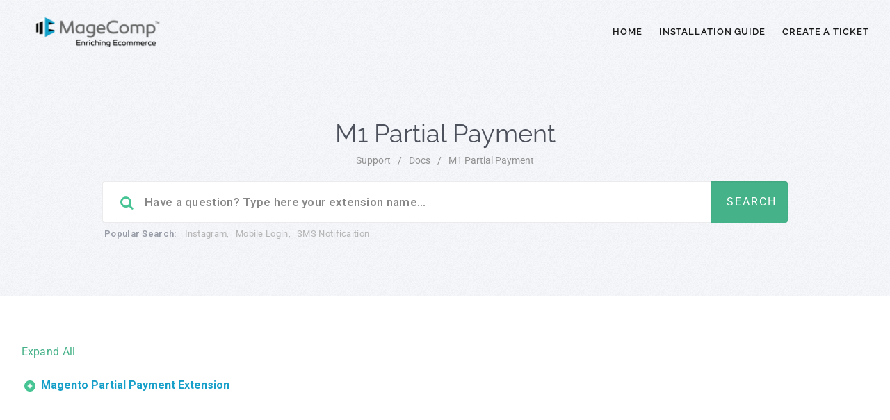

--- FILE ---
content_type: text/css
request_url: https://magecomp.com/support/wp-content/cache/min/1/support/wp-content/plugins/print-o-matic/css/style.css?ver=1680516772
body_size: -216
content:
.printomatic{cursor:pointer}.pom-default{background-image:url(../../../../../../../../plugins/print-o-matic/css/print-icon.png);background-repeat:no-repeat;width:32px;height:32px}.pom-small{background-image:url(../../../../../../../../plugins/print-o-matic/css/print-icon-small.png);background-repeat:no-repeat;width:17px;height:16px}.pom-small-black{background-image:url(../../../../../../../../plugins/print-o-matic/css/print-icon-small-black.png);background-repeat:no-repeat;width:17px;height:16px}.pom-small-grey{background-image:url(../../../../../../../../plugins/print-o-matic/css/print-icon-small-grey.png);background-repeat:no-repeat;width:17px;height:16px}.pom-small-white{background-image:url(../../../../../../../../plugins/print-o-matic/css/print-icon-small-white.png);background-repeat:no-repeat;width:17px;height:16px}.printomatictext{cursor:pointer}.printomatictext:hover{text-decoration:underline}@media print{.pe-no-print{display:none!important}.pe-preserve-ancestor{display:block!important;margin:0!important;padding:0!important;border:none!important;box-shadow:none!important}}

--- FILE ---
content_type: text/css
request_url: https://magecomp.com/support/wp-content/cache/min/1/support/wp-content/themes/manual/style.css?ver=1680516772
body_size: 23879
content:
body{color:#333;font-family:PT Sans;font-size:15px;line-height:1.6;letter-spacing:.3px;font-weight:400}body.boxed_layout .theme_box_wrapper{max-width:1230px;margin:25px auto 0;overflow:hidden;background:#fff;box-shadow:0 0 20px rgba(0,0,0,.25)}h1,h2,h3,h4,h5,h6{font-family:Dosis;color:#222;text-rendering:optimizeLegibility;-webkit-font-smoothing:antialiased;text-transform:none}h1{font-weight:800;font-size:40px;line-height:45px;letter-spacing:-.7px}h2{font-weight:700;font-size:34px;line-height:40px;letter-spacing:-.4px}h3{font-weight:700;font-size:30px;line-height:34px;letter-spacing:0}h4{font-weight:700;font-size:24px;line-height:30px;letter-spacing:0}h5{font-weight:700;font-size:19px;line-height:23px;letter-spacing:0}h6{font-weight:700;font-size:16px;line-height:20px;letter-spacing:0}a{outline:0!important}p.custom-size{font-size:18px!important}a,a:hover,a:active,a:visited{text-decoration:none!important}img{border:0;height:auto;max-width:100%;vertical-align:middle}.margin-10{margin-top:10px}.margin-15{margin-top:15px}.margin-30{margin-top:40px}.margin-50{margin-top:50px}.margin-top-btm-50{margin:70px 0 40px 0}.margin-top-btm-70{margin:70px 0}.padding-29{padding-top:29px}.padding-75{padding-top:50px}.padding-bottom-45{padding-bottom:45px}.empty404{margin-top:0}.padding-top-btm-40{padding-top:40px;padding-bottom:35px}.padding-top-btm-50{padding-top:50px;padding-bottom:50px}.margin-btm-70{margin-bottom:70px!important}.margin-btm-40{margin-bottom:40px!important}.margin-btm-20{margin-bottom:20px!important}.margin-btm-35{margin-bottom:35px!important}.margin-btm-25{margin-bottom:25px!important}.margin-top-btm-15{margin:20px 0px!important}.margin-bottom-15{margin-bottom:15px!important}.padding-left-0{padding-left:0}.padding-right-0{padding-right:0}.control-label{color:#303030}.border-none{border:none}.color-black{color:#000}.fix-padding-top{padding-top:4px}.padding-footertop-60{padding-top:60px}textarea,select,input[type="date"],input[type="datetime"],input[type="datetime-local"],input[type="email"],input[type="month"],input[type="number"],input[type="password"],input[type="search"],input[type="tel"],input[type="text"],input[type="time"],input[type="url"],input[type="week"],textarea.form-control{border:none;color:#818181;outline:0;text-align:left;vertical-align:top;border:0;width:100%;padding:8px 12px;font-weight:400;margin:0 0 10px 0;background-color:#fff;box-shadow:none!important;border:1px solid #E9E9E9;min-height:45px;background:#f5f5f5}form.pmpro_form .input,form.pmpro_form textarea,form.pmpro_form select,#loginform input[type=text],#loginform input[type=password]{max-width:inherit}.liteblue-break{background:#E4F6EE}.white-break{background:#fff}.clean-darkblue-break{background:#494D57}.lightblue-break{background:#F6F6F6}.more-link{display:inline-block;padding:0 0;font-family:inherit;font-weight:400}.more-link:hover{text-decoration:none}.custom-link{display:inline-block;font-family:inherit;color:#46b289}.custom-link:hover,.custom-link-blog:hover{color:#333}span.edit-link a{color:#A9A9A9}p.helpfulmsg{color:#A9A9A9}input[type="submit"],.custom-botton,.button,.woocommerce #respond input#submit,.woocommerce a.button,.woocommerce button.button,.woocommerce input.button,.body-content .blog .woocommerce-cart-form .coupon input[type="submit"],.woocommerce .wc-proceed-to-checkout a.button.alt,.shopping_cart_dropdown .qbutton,button,.wp-block-search .wp-block-search__button{display:inline-block;cursor:pointer;outline:none!important;white-space:nowrap;padding:10px 22px;min-height:40px;background-color:#1ABC9C;color:#FFF;border:none;-webkit-transition:none;-o-transition:none;transition:none;text-align:center;-webkit-border-radius:50px;border-radius:50px;text-decoration:none;-webkit-transition:background-color 2s ease-out;-moz-transition:background-color 2s ease-out;-o-transition:background-color 2s ease-out;transition:background-color 2s ease-out;font-weight:inherit;text-transform:capitalize;box-shadow:inset 0 1px 2px rgba(0,0,0,.07)}.manual-button{background:#46b289!important;border-color:#3fa07b!important;border-bottom:3px solid #3a9572!important;border-bottom-color:#3a9572!important;border-radius:2px!important;color:#fff!important;width:100%!important;height:78px!important;font-size:22px!important;padding-top:22px!important}.manual-button:hover,.wp-block-search .wp-block-search__button:hover{background:#42a781!important}.vc_btn3.vc_btn3-size-md{padding-top:9px!important;padding-bottom:9px!important}pre{margin:10px 0 20px!important;border:none!important}.table>thead>tr>th{border-bottom:1px solid #ddd!important}.table>tbody+tbody{border-top:1px solid #ddd!important}.display-none{display:none}.display-block{display:block}.wp-block-gallery .blocks-gallery-image figcaption,.wp-block-gallery .blocks-gallery-item figcaption,.blocks-gallery-grid .blocks-gallery-image figcaption,.blocks-gallery-grid .blocks-gallery-item figcaption{bottom:14px}ol.wp-block-latest-comments{margin-left:0!important}ol.wp-block-latest-comments li,.wp-block-latest-posts.wp-block-latest-posts__list li{list-style:none!important}.has-avatars .wp-block-latest-comments__comment{min-height:2.25em!important;padding:0px!important}ul.wp-block-latest-posts.wp-block-latest-posts__list{margin-left:0px!important}nav.navbar{left:0}nav.navbar.after-scroll-wrap{position:fixed!important;border-color:#e7e7e7;background:rgba(254,254,254,.96);display:block}.navbar-inverse.after-scroll-wrap .navbar-nav>li>a{color:#2A2A2A;line-height:70px!important}body.home .navbar-inverse.after-scroll-wrap .navbar-nav>li>a{color:#2A2A2A;line-height:70px!important}body.home nav.navbar.after-scroll-wrap,nav.navbar.after-scroll-wrap{background:rgba(254,254,254,.96)!important;width:100%;border:none}nav.navbar.after-scroll-wrap .custom-nav-logo{margin-top:-18px;width:auto;height:27px}.navbar.after-scroll-wrap .nav-fix{height:70px!important}#navbar ul li>ul{top:75%}.navbar-brand{margin-top:15px}.navbar-collapse{padding-right:0px!important}.navbar{background:#FFF!important;border-radius:0px!important;margin-bottom:0px!important}.navbar-nav{float:right!important;margin-left:20px!important}.navbar .nav-fix{height:92px}.navbar-nav>li>a{letter-spacing:.3px}.custom-nav-logo{margin-top:-6px;width:auto;height:45px!important;margin-right:10px;padding:1px}.current_page_item a,.current-menu-item a{background:none!important;color:#FFFFFF!important}.navbar-inverse .navbar-nav>.active>a{background:none!important}.navbar-inverse .navbar-nav li a{font-family:inherit}.navbar-inverse .navbar-nav>li>a{margin-top:0}.navbar-inverse .navbar-nav>li>a{color:#181818!important}.navbar-inverse .navbar-nav>li>a:hover,.navbar-inverse .navbar-nav>li>a:focus{border-color:#46b289}.navbar-nav>.active>a:focus{background:none!important}.navbar-inverse .navbar-nav>li>a{text-transform:uppercase;font-weight:600;font-size:13px;padding:0 0 0 24px;letter-spacing:.9px;line-height:92px}#navbar ul li>ul li.active a{color:#FFFFFF!important}#navbar ul li.has-sub:hover>a:after{top:0;bottom:0}#navbar ul li.has-sub:hover>ul,#navbar ul li.has-sub:hover>div,#navbar ul li.menu-item-has-children:hover>ul{display:block}#navbar ul li>ul{display:none;width:auto;position:absolute;padding:0;z-index:999;left:0;box-shadow:1px 1px 30px rgba(0,0,0,.06);background-color:#262626;border-color:#3d3d3d}#navbar ul li>ul li>ul{width:auto;position:absolute;padding:0;z-index:999;left:225px;box-shadow:1px 1px 30px rgba(0,0,0,.06);background:#262626;border-color:#3d3d3d;top:-10px;padding:10px 0}#navbar ul li>ul{width:225px}#navbar ul li>ul li{display:block;list-style:inside none;padding:0;margin:0;position:relative;width:225px}#navbar ul li>ul li a{outline:none;display:block;position:relative;text-decoration:none;line-height:16px;padding:8px 19px;font-weight:600;color:#9d9d9d!important;height:auto;line-height:16px;margin:0;font-size:11px;text-transform:uppercase;-webkit-transition:color .3s ease-in-out;-moz-transition:color .3s ease-in-out;-ms-transition:color .3s ease-in-out;-o-transition:color .3s ease-in-out;transition:color .3s ease-in-out;letter-spacing:1px}#navbar ul li>ul li a i.menu_arrow{display:inline-block;float:right;position:relative;top:2px;font-size:12px;left:5px}#navbar ul li>ul li a:hover{color:#FFFFFF!important}#navbar>ul>li>ul>li a:hover{background:none}#navbar ul ul a:hover{color:#fff}#navbar>ul>li.has-sub>a:hover:before{border-top:5px solid #fff}#navbar li.menu-edge>ul{left:-155px}#navbar li ul>li.menu-edge ul{left:-225px}.class-pg-searchbox-fix{padding-left:0px!important;padding-right:0px!important}.class-pg-searchbox-fix i.livesearch{left:22px!important}.class-pg-searchbox-fix .button-custom{right:0px!important;width:auto}.class-pg-searchbox-fix select.search-expand-types{right:107px}.theme_header_menu_social{float:right;padding-top:15px;display:block}.theme_header_menu_social .theme-widget{float:left;padding:0 6px}.theme_header_menu_social .theme-widget:last-child{padding:0 0 0 6px}.theme-social-icons{margin:0!important;padding:0!important;list-style-type:none!important;display:block!important}.theme-social-icons li{padding:0!important;display:inline-block!important;float:none!important;margin:0 2px 8px 0;list-style-type:none!important}.theme-social-icons li a{padding:10px 10px 0 10px;width:1.2em;line-height:1.2em;text-align:center;display:block;text-decoration:none!important;font-style:normal!important;font-weight:normal!important;text-transform:none!important;speak:none;-moz-transition:background-color 0.2s ease-in-out 0s;-webkit-transition:background-color 0.2s ease-in-out 0s;transition:background-color 0.2s ease-in-out 0s;-moz-box-sizing:content-box;-webkit-box-sizing:content-box;box-sizing:content-box}nav.after-scroll-wrap .theme_header_menu_social{display:none}.navbar-inverse .navbar-nav>li.menubtm>a{line-height:30px;border-radius:20px;background:#fff;padding:3px 15px;margin-top:27px;margin-left:20px}.navbar-inverse .navbar-collapse{padding-left:0}.mobile-menu-holder.doc-mobile-menu{background:#ffffff!important;box-shadow:0 2px 8px -1px #e8e6e6}.mobile-menu-holder.doc-mobile-menu{width:100%}.mobile-menu-holder.doc-mobile-menu li a.doc-active,.mobile-menu-holder.doc-mobile-menu li a.doc-active-normal{font-weight:700}.mobile-menu-holder.doc-mobile-menu ul.navbar-nav li{border-bottom:none!important}.mobile-menu-holder.doc-mobile-menu li a{display:block!important;padding:2px 5px 2px 24px!important;text-decoration:none!important;border-radius:0}.mobile-menu-holder.doc-mobile-menu li a.no-child,.mobile-menu-holder.doc-mobile-menu li a.has-child,.mobile-menu-holder.doc-mobile-menu li>ul li a{font-weight:normal!important;text-transform:none!important;font-family:inherit!important;font-size:inherit!important;letter-spacing:inherit!important;line-height:inherit!important}.mobile-menu-holder.doc-mobile-menu li.active>a,.mobile-menu-holder.doc-mobile-menu li a:hover,.mobile-menu-holder.doc-mobile-menu .nav>li>a:focus,.mobile-menu-holder.doc-mobile-menu .nav>li>a:hover{background-color:transparent!important}.mobile-menu-holder.doc-mobile-menu li a.has-child{padding:5px 0px!important}.mobile-menu-holder.doc-mobile-menu ul>li{padding:0}.mobile-menu-holder.doc-mobile-menu ul.navbar-nav li ul{padding:0 0 0 25px;border-left:1px dashed #ccc}.mobile-menu-holder.doc-mobile-menu .navbar-nav li a.doc-active,.mobile-menu-holder.doc-mobile-menu .navbar-nav li a.doc-active-normal{font-weight:bold!important}.mobile-menu-holder.doc-mobile-menu .navbar-nav li a.has-inner-child.dataicon i:before,.mobile-menu-holder.doc-mobile-menu .navbar-nav li a.has-child.dataicon i:before{font-family:'Font Awesome 5 Free'!important;content:"\f056"!important}.mobile-menu-holder.doc-mobile-menu li>ul li a i{display:inline!important;float:none!important}.mobile-menu-holder.doc-mobile-menu li a.has-inner-child{padding:5px 5px 5px 0px!important}.mobile-menu-holder.doc-mobile-menu a.has-inner-child>i{float:right!important}.mobile-menu-holder.doc-mobile-menu .doc-root-plus-icon{margin:7px 12px 0 0}.mobile-menu-holder.doc-mobile-menu .doc-root-child-plus-icon{display:none}.mobile-menu-holder.doc-mobile-menu .has-no-inner-child{padding:4px 5px 4px 0px!important}.mobile-menu-holder.doc-mobile-menu .navbar-nav>li>a.has-child{margin-left:-5px}.mobile-menu-holder.doc-mobile-menu .navbar-nav>li>a.has-child span{padding-left:8px}.mobile-menu-holder.doc-mobile-menu .underline_link{position:relative}.mobile-menu-holder.doc-mobile-menu .underline_link:before{content:"";position:absolute;bottom:-4px;width:100%;height:1px;transition:all 0.02s ease-in-out;opacity:0;background-color:#46b289}.mobile-menu-holder.doc-mobile-menu li a.doc-active .underline_link:before{bottom:-1px;opacity:1;transition:all 0.15s ease-in-out}.theme-social-icons.add-on-widgets i{cursor:pointer}.global-search.home .form-control.header-search{font-weight:600!important}.jumbotron .bigtext{text-align:center;line-height:50px;font-family:inherit;font-weight:400;text-transform:capitalize;text-shadow:2px 2px 2px rgba(0,0,0,.08)}.jumbotron .titletag_dec{text-align:center;color:#f1f1f1}.jumbotron{margin-bottom:0px!important;padding:60px 0px!important}.jumbotron p{font-size:18px!important;letter-spacing:0.3px!important;font-weight:normal!important}.jumbotron .margin-top{margin-top:45px!important}.jumbotron.after-scroll-wrap{top:-16px;background-color:rgba(52,61,70,.8);box-shadow:rgba(0,0,0,.298039) 0 0 3px;width:100%;padding-bottom:0;height:72px}.after-scroll-wrap{position:fixed;top:0;width:auto;z-index:99999}.jumbotron .logo-brand{float:left;height:50px;font-size:18px;line-height:20px}.jumbotron.after-scroll-wrap .custom-nav-logo{margin-left:-16px}.jumbotron .inner-bigtext{text-align:left;font-size:32px!important;line-height:37px;font-family:Josefin Sans;font-weight:bold!important}p#inner-glob-msg-box{width:100%;display:inline-block;text-transform:capitalize;font-family:inherit;color:#FFF;letter-spacing:1px!important}.jumbotron .inner-search-margin-top{margin-top:8px}.jumbotron.jumbotron-inner-fix{padding:70px 15px;position:relative}.cat-title{text-align:center;padding:45px 20px;background-image:linear-gradient(to top right,#848486,#40444E)}.cat-title .main-cat-title{font-size:32px;font-weight:700;letter-spacing:.3px;color:#92A197}.form-control.header-search{display:block;box-shadow:inset 0 0 0 0 transparent;width:100%!important;float:left;letter-spacing:.3px;color:#B5B5B5;display:inline-block;min-height:60px}.global-search{text-align:center;padding-top:5px}h1.inner-header{color:#3b3e46!important;font-weight:600;padding:0 0 0 0;margin:0 0 10px 0;font-size:36px!important;text-transform:capitalize}p.inner-header-color{color:#989CA6}.cat-title h2{font-weight:700;color:#FFF!important;padding-bottom:10px;display:inline-block}.sidebar-widget .wp-block-search .wp-block-search__input{background:#fff}.sidebar-widget h1,.sidebar-widget h2,.sidebar-widget h3{margin-bottom:20px}.wp-block-latest-comments__comment{line-height:inherit}.custom-well{min-height:20px;padding:30px 19px 19px 19px;margin-bottom:20px;background:#f5f5f5;-webkit-border-radius:4px;-moz-border-radius:4px;border-radius:4px;height:auto}.custom-well-fix{padding:0}.custom-well .sidebar-nav{padding:15px;min-height:300px}h2.manual-title{margin:0;margin-bottom:5px}.sidebar-widget{margin-bottom:42px;padding:0 15px}.sidebar-widget .wp-block-group ul,.sidebar-widget .wp-block-group ol{padding-left:0}.sidebar-widget.footer-widget.widget_faq_cat_widget .display-faq-section ul{padding-left:0}.sidebar-widget.footer-widget{padding:0}.sidebar-widget img{max-width:100%}.sidebar-widget a.rsswidget img,.sidebar-widget img.wp-smiley{width:auto}.sidebar-widget .current_page_item a,.sidebar-widget .current-menu-item a{color:#000!important;font-weight:700}.sidebar-widget select{width:100%}.sidebar-widget ul li{text-transform:inherit;list-style:none}.body-content .sidebar-widget ul.children{margin-bottom:-3px;margin-left:20px;margin-top:8px}.body-content .sidebar-widget.widget_kb_cat_widget ul.children{margin-top:0}.body-content .sidebar-widget ul.children li{list-style:none}.body-content .sidebar-widget ul.sub-menu{margin-left:15px;margin-top:8px}.sidebar-widget.footer-widget ul li{text-transform:capitalize;list-style:none;color:inherit}.sidebar-widget.footer-widget ul.children{margin-top:9px;margin-bottom:-6px}.sidebar-widget.footer-widget table,.sidebar-widget.footer-widget th,.sidebar-widget.footer-widget td{border:1px solid rgba(245,245,245,.21);color:#949494}.sidebar-widget.footer-widget td{border-width:0 1px 1px 0}.sidebar-widget.footer-widget .current_page_item a,.sidebar-widget.footer-widget .current-menu-item a{color:#ADADAD!important;font-weight:600}.footer-bg .widget_recent_comments{padding:0}.footer-bg .widget_recent_comments h5{color:#DDD!important}.footer-bg .widget_recent_comments li.recentcomments{color:#A6A6A6;padding-bottom:15px}.footer-bg .widget_recent_comments li.recentcomments a{color:#919191!important}.footer-bg .widget_recent_comments li.recentcomments a:hover{color:#C1BFBF!important}.sidebar-widget.footer-widget ul li.menu-item{padding:4px 0 4px}.sidebar-widget.footer-widget ul.sub-menu{margin-left:15px;margin-top:8px}ul#list-manual li ul{padding:0 0 0 15px;border-left:1px dashed #ccc;margin-left:10px;display:none}#list-manual li a.has-inner-child.dataicon i:before,#list-manual li a.has-child.dataicon i:before{font-family:'Font Awesome 5 Free';content:"\f056"}#list-manual li a i,#list-manual-phone li a i{position:absolute;top:7px;left:4px;height:24px;width:28px;color:#888}#list-manual,#list-manual-phone{padding:0;margin:0}#list-manual ul,#list-manual-phone ul{margin-left:-15px}#list-manual li,#list-manual-phone li{list-style:none}#list-manual li a,#list-manual-phone li a{display:block;padding:3px 5px 3px 28px;text-decoration:none;border-radius:4px;position:relative;min-height:18px;letter-spacing:0}#list-manual li.active>a,#list-manual li a:hover,#list-manual-phone li.active>a,#list-manual-phone li a:hover{background-color:#ddd}#list-manual li.divider,#list-manual-phone li.divider{height:0;overflow:hidden;border-top:1px solid #ddd;border-bottom:1px solid #fff;margin-top:10px;margin-bottom:10px}#list-manual li.divider:first-child,#list-manual-phone li.divider:first-child{display:none}#list-manual li a i.x-show,#list-manual-phone li a i.x-show{position:absolute;top:6px;left:5px;opacity:.4;height:24px;width:24px}#list-manual li a i.icon-chevron-down,#list-manual-phone li a i.icon-chevron-down{background-position:-307px -115px}#list-manual li a i.icon-chevron-right,#list-manual-phone li a i.icon-chevron-right{background-position:-450px -67px}#list-manual li a.doc-active,#list-manual li a.doc-active-normal{font-weight:700}#list-manual ul>li{margin-left:10px}#list-manual .underline_link,.mCSB_container .underline_link{position:relative}#list-manual .underline_link:before,.mCSB_container .underline_link:before{content:"";position:absolute;bottom:-4px;width:100%;height:1px;transition:all 0.02s ease-in-out;opacity:0;background-color:#46b289}a:hover .underline_link:before,#list-manual li a.doc-active .underline_link:before,#list-manual li a.doc-active-normal .underline_link:before,.mCSB_container li a.doc-active .underline_link:before,.mCSB_container li a.doc-active-normal .underline_link:before{bottom:-1px;opacity:1;transition:all 0.15s ease-in-out}.sidebar-widget ul.contact{padding:0 0 0 0}.sidebar-widget ul.contact li{margin:18px 0;list-style:none!important}.sidebar-widget ul.contact li span{position:absolute;left:60px}.textwidget{line-height:25px}.footer-widget .textwidget ul{margin-left:-40px}span.post-date{color:#767676;display:list-item;padding-top:5px;font-size:12px}.tagcloud{letter-spacing:.3px}.tagcloud.singlepgtag{margin:15px 0}.tagcloud.singlepgtag.kbtag{margin:25px 0 7px!important;border:none!important}.tagcloud.singlepgtag span{margin-bottom:0;margin-right:5px;display:inline-block;font-size:14px;color:#979797}.tagcloud.singlepg h5{display:inline-block;margin-right:5px}.tagcloud.singlepg a{margin-left:5px}.tagcloud a{border-radius:3px;display:inline-block;margin:0 0 4px 0;padding:5px;color:#717171;display:inline-block;font-size:13px!important;text-transform:lowercase;background:#efefef}.tagcloud a:hover{text-decoration:none;color:#333}.sidebar-nav ul li a:hover{text-decoration:none;color:#888F9E}.sidebar-widget.widget_search input[type="text"]{display:block;width:100%;height:34px;padding:6px 12px;font-size:14px;line-height:1.42857143;color:#555;background-color:#fff;background-image:none;border:1px solid #ccc;border-radius:4px;-webkit-box-shadow:inset 0 1px 1px rgba(0,0,0,.075);box-shadow:inset 0 1px 1px rgba(0,0,0,.075);-webkit-transition:border-color ease-in-out .15s,-webkit-box-shadow ease-in-out .15s;-o-transition:border-color ease-in-out .15s,box-shadow ease-in-out .15s;transition:border-color ease-in-out .15s,box-shadow ease-in-out .15s}.sidebar-widget.widget_search input[type="submit"]{color:#fff;background-color:#46b289;border-color:#38AB7F;display:inline-block;padding:12px 9px 13px 16px;margin-bottom:0;line-height:1.42857143;text-align:center;white-space:nowrap;vertical-align:middle;-webkit-user-select:none;background-image:none;border:1px solid transparent;border-radius:4px;float:right;margin-top:-55px;border-radius:0;text-transform:uppercase;font-size:13px;letter-spacing:1px;border-top-right-radius:3px;border-bottom-right-radius:3px}.widget_recent_entries li,.widget_recent_comments li,.widget_meta li,.widget_nav_menu li,.widget_pages li,.widget_categories li,.widget_archive li,.widget_display_replies li,.st_kb_articles_widget li,.st_kb_categories_widget li,.widget_rss li{list-style:none!important;margin-left:-40px}.sidebar-widget table,.sidebar-widget th,.sidebar-widget td{border:1px solid rgba(51,51,51,.1);text-align:center;padding:2px 0px!important}.sidebar-widget td{border-width:0 1px 1px 0}.sidebar-widget.widget_calendar a{color:#333;text-decoration:none}.sidebar-widget.widget_calendar a:hover,.sidebar-widget.widget_calendar a:focus{color:rgba(51,51,51,.7)}.sidebar-widget.widget_calendar caption{font-weight:600;margin:0 0 1em;letter-spacing:.04em;text-transform:uppercase}.sidebar-widget.widget_calendar table{border-collapse:separate;border-spacing:0;border-width:1px 0 0 1px;margin:0 0 1.6em;table-layout:fixed;width:100%;margin:0;outline:0;padding:0}.sidebar-widget.widget_calendar th{border-width:0 1px 1px 0;font-weight:700;margin:0;outline:0;padding:0}.widget_rss .rsswidget{border:0;font-weight:700}.widget_rss .rss-date,.widget_rss cite{font-size:12px;font-size:1.2rem;font-style:normal;display:block;line-height:2;opacity:.8}.body-content .wp-block-cover-text{color:#fff!important}.body-content .wp-block-categories-dropdown{padding-bottom:20px}.body-content>ul,.body-content>ol{margin-bottom:20px!important}.body-content ul,.body-content ol{margin:0;margin-bottom:8px}.body-content ul>li{list-style:disc}.body-content p{margin-bottom:20px}.body-content h1,.body-content h2,.body-content h3,.body-content h4,.body-content h5,.body-content h6{margin-top:0}.body-content img.right{float:right;margin-top:5px;margin-left:20px;margin-bottom:10px}.body-content img.left{float:left;margin-top:5px;margin-right:20px;margin-bottom:10px}.body-content div.center img{max-width:94%;margin-left:3%;margin-right:3%;margin-bottom:10px}.home-icon-nav{padding:30px 10px}.circle-for-icon{width:90px;height:90px;border-radius:100%;display:inline-block;text-align:center;vertical-align:middle;display:table-cell}.circle-for-icon .custom-icon{font-size:55px;top:2px;left:0;color:rgba(59,60,59,.78)}.circle-for-icon .custom-icon:hover{color:#679275}.media-heading{text-transform:uppercase;font-weight:700;margin-bottom:12px;margin-top:10px;letter-spacing:0.8px!important;margin-bottom:14px!important}.media-body.padding-left-15{padding-left:15px}.media-body.padding-top-10{padding-top:10px}.body-content .display-faq-section{margin-bottom:30px}.body-content .display-faq-section.shortcode{margin-bottom:12px}.body-content .display-faq-section h3{line-height:26px}.body-content .collapsible-panels h5.active:before{font-family:'Font Awesome 5 Free';content:"\f146";font-weight:500}.body-content .collapsible-panels h4:before,.body-content .collapsible-panels h5:before{font-family:'Font Awesome 5 Free';content:"\f0fe";padding-right:10px;font-size:24px;color:#888B8A;position:absolute;left:25px;font-weight:500}.elementor-widget-wrap .body-content .collapsible-panels h5:before{left:9px}.body-content .collapsible-panels{border-bottom:1px solid #efefef;padding:14px 0 5px 50px;background-color:#FAFAFA;cursor:pointer;margin-bottom:15px}.body-content .collapsible-panels i.fa.fa-edit,.body-content .collapsible-panels p.post-edit-link a{font-size:13px}.body-content .collapsible-panels.active h4:before,.body-content .collapsible-panels.active h5:before,.body-content .collapsible-panels.theme-faq-cat-pg.active h4:before{content:"\f146"}.faq-postlink{float:right;margin-top:-32px;padding-right:20px}.body-content .collapsible-panels div{width:100%;padding:20px 20px 20px 0;border-radius:4px;cursor:auto}.body-content .collapsible-panels div div.social-box{text-align:center;padding:13px 0px!important;clear:both;background:#f4f4f5;margin-bottom:-25px}.body-content .sidebar-widget ul li{list-style-type:none!important;margin-bottom:12px!important;list-style:none!important}.sidebar-widget .display-faq-section li.cat-item{list-style-type:none!important;padding:0 0 0 30px;display:block;position:relative}.sidebar-widget .display-faq-section li.cat-item:before{font-family:'Font Awesome 5 Free';content:"\f07b";padding-right:10px;font-size:16px;color:#C5C3C3;font-weight:500;position:absolute;left:0}.body-content .display-faq-section ul li a{text-transform:inherit}.body-content .display-faq-section ul li ul li:first-child{padding-top:7px}.body-content .display-faq-section ul li ul li{margin-bottom:10px}.body-content .display-faq-section ul li ul li{background:none!important;font-weight:400}.body-content .display-faq-section ul li.current-cat{font-weight:700}.body-content .display-faq-section ul li ul.children li.current-cat{font-weight:700}.homepg-seprator-bg{border-color:#eae9e9;border-bottom-width:0;border-top-width:0;border-bottom-style:solid;border-top-style:solid;padding-left:0;padding-right:0;background-attachment:fixed;background-position:left top;background-repeat:repeat}.homepg-seprator-bg .box-large{padding:40px;min-height:336px;height:auto;background-color:rgb(255,255,255);text-align:center;background-color:#FAFAFA}.homepg-seprator-bg .box-large p.title{font-size:20px;line-height:29px}.homepg-seprator-bg .box-large p.image{padding:15px 0}.homepg-seprator-bg .box-small{padding:40px;min-height:336px;height:auto;background-color:rgba(217,219,212,.51);border-top:4px solid #7E7E7E}.homepg-seprator-bg .box-small p.title{font-size:18px;line-height:29px}.homepg-seprator-bg .box-small p.padding{padding:15px 0}.tag-wrap .title-all{background:none repeat scroll 0 0 #EEE;border-radius:3px;display:inline-block;margin:8px 5px;padding:2px 5px}.tag-wrap a.title-all{color:#333;font-size:14px;letter-spacing:.3px}.body-content .blog .caption{text-align:left}.body-content .blog .caption p{margin-bottom:10px}.body-content .blog .caption h3{padding-top:0;padding-bottom:5px}.body-content .blog .caption h2 a{color:#6C6C6C}.body-content .blog .caption h2 a:hover,.body-content .blog .caption h2 a:active{color:#888F9E}.body-content .blog .caption .desc{font-size:12px;color:#888;margin-bottom:5px}.body-content .blog .caption .desc a{color:#888}.body-content .blog .caption .desc a:hover{color:#888}.body-content .blog{margin:0;border-bottom:2px dotted #e6e6e6;margin-bottom:40px}.body-content .blog:before{font-family:'et-line';font-size:25px;position:inherit;top:-3px;left:5px;color:#ddd;display:inline-block;text-align:center;width:35px;float:right}.body-content .blog.post.format-link:before{content:"\e02e"}.body-content .blog.post.format-gallery:before{content:"\e00f"}.body-content .blog.post.format-standard:before{content:"\e005"}.body-content .blog.post.format-audio:before{content:"\f001";font-family:'Font Awesome 5 Free';font-weight:600}.format-quote,.format-video,.format-image,.format-audio,.format-standard,.format-gallery,.format-link,.format-chat{position:relative;background-size:cover!important;background-position:center center}.body-content .blog.post.format-quote:before{content:"\e057"}.body-content .blog.post.format-video:before{content:"\e011"}.body-content .blog.post.format-image:before{content:"\e00f"}.body-content .blog.post.format-chat:before{content:"\e049"}.body-content .blog.uniquepage{border-bottom:none!important;background:inherit;padding:10px 0 0 0}.panel-heading #rate-topic-content{margin-top:20px}.body-content #rate-topic-content{padding:25px 0px!important;border-top:1px solid #efefef}.body-content #private-contact-articles{padding:20px 0 30px 0px!important}.body-content #private-contact-articles p.helpfulmsg{margin-bottom:0}.body-content #private-contact-articles a{border-bottom:1px dotted #C5C5C5}.body-content .pagination-wrap{margin-bottom:20px}span.post-like,span.post-unlike,span.post-reset{margin:5px 10px 5px 0}.btn.custom-like-dislike-btm{margin:10px 0;padding:6px 20px}p.helpfulmsg{margin-bottom:10px}.body-content #homepg-widget h3,.body-content #homepg-widget h4{border-bottom:4px solid #2E3236;color:#2E3236;width:100%;display:inline-block;margin-bottom:20px;padding-bottom:10px;text-transform:none;font-weight:700;font-size:18px;font-family:inherit;letter-spacing:.5px;margin-top:0}.body-content #homepg-widget .widget_display_topics ul{padding-left:0}.body-content #homepg-widget .widget_display_topics li:before{font-family:'Font Awesome 5 Free';content:"\f0e6";padding-right:10px;font-size:20px;font-weight:600}.body-content #homepg-widget .widget_display_topics li{background:none;line-height:23px;font-size:18px;margin:0;list-style:none;border-bottom:1px solid rgba(0,0,0,.06);padding:11px 0 11px 6px;background-position-x:7px}.body-content #homepg-widget .widget_display_topics li a{font-size:16px;color:#3F3F3F;text-transform:capitalize;text-decoration:none}.body-content #homepg-widget .widget_display_topics li:hover{text-decoration:none!important;font-weight:700}.body-content #homepg-widget .widget_display_forums ul{padding-left:0}.body-content #homepg-widget .widget_display_forums ul li{list-style:none;padding:10px 11px;background:rgba(235,235,235,.28);margin-bottom:9px}.body-content #homepg-widget .widget_display_stats dt{float:left;font-weight:500}.body-content #homepg-widget .widget_display_stats dd{margin-left:150px}.body-content #homepg-widget ul{padding-left:0px!important}.body-content #homepg-widget ul li{list-style:none;background:url(../../../../../../../themes/manual/img/icon-arrow.png) no-repeat left 18px;background-position-x:10px;padding:12px 0;border-bottom:1px solid #E0E4E9;padding-left:28px;margin-left:0;margin-bottom:0}.body-content #homepg-widget ul li a{color:#3F3F3F}.body-content #homepg-widget ul li a:hover{text-decoration:none;font-weight:700}.blog-box-post-inner{padding:20px 0}.entry-date{float:left;width:65px;font-size:24px;margin:18px 0 0 10px}.posted-on-single time.entry-date.published.updated{font-size:inherit;float:none;margin:0}.body-content h2.singlepg-font-blog,.body-content h2.singlepg-font-blog-upper{overflow-wrap:break-word}.body-content .blog .caption p a i,.body-content .blog .caption p i{color:#C4C4C4}.body-content .blog .caption p a{color:#A9A9A9}.body-content .blog .caption span{color:#A9A9A9;padding-left:2px;padding-right:10px;font-size:13px}.body-content .blog .post-cat a{color:#999}.body-content .blog .post-cat a:hover{color:#333}.doc-single-post .post-cat,.body-content .blog .post-cat{color:#fff;font-size:14px;text-align:center;text-transform:uppercase;letter-spacing:3px;position:relative;z-index:0;height:0;line-height:35px;margin:0 auto 25px}.doc-single-post .post-cat:after,.body-content .blog .post-cat:after{content:"";width:100%;position:absolute;left:0;right:0;margin:0 auto;border-bottom:1px solid rgba(170,170,170,.47)}.body-content .tx-div{position:absolute;height:3px;background-color:#000;opacity:.1;border-width:3px;width:100%;margin:4px 0}.custom-link-blog{display:inline-block;padding:0 2px;font-family:inherit;color:#46b289}.body-content .search{padding:15px 5px 1px 55px;margin-bottom:0;border-bottom:1px solid #efefef;color:#C4C4C4}.body-content .search span{color:#A9A9A9;padding-left:2px;padding-right:20px;font-size:13px}.body-content .search:hover{background-color:#FFF}.body-content .search:hover:before{font-family:'et-line';content:"\e007";color:#46b289}.body-content .search:before{font-family:'et-line';content:"\e007";padding-right:10px;font-size:30px;color:#888B8A;position:absolute;left:36px;margin-top:-6px;margin-left:-19px}.body-content .search h2{width:100%;display:inline-block;margin-top:7px;padding-bottom:5px;text-transform:none;font-weight:700;font-family:inherit;margin-bottom:0}.body-content .search h2 a{outline:0!important;color:#4d515c!important;text-decoration:none!important;padding-top:20px}.body-content .search h2 a:hover{color:#888F9E!important}.page-links{padding:15px 0 5px}.page-links>.page-links-title{border:0;color:rgba(51,51,51,.7);height:auto;margin:0;padding-right:.5em;width:auto}.page-links a,.page-links>span{border:1px solid #eaeaea;border:1px solid rgba(51,51,51,.2);display:inline-block;font-size:12px;font-size:1.3rem;height:2em;line-height:2;margin:0 .3333em .3333em 0;text-align:center;width:2em}.page-links a{-webkit-tap-highlight-color:rgba(255,255,255,.3);background-color:#333;border-color:#333;color:#fff}.page-links a:hover{-webkit-tap-highlight-color:rgba(255,255,255,.3);background-color:#717171;border-color:#585757;color:#fff!important}.screen-reader-text{clip:rect(1px,1px,1px,1px);height:1px;overflow:hidden;position:absolute!important;width:1px}.comment-by a{color:#747474!important}.comment-by a:hover{color:#212121!important}img.size-full,img.size-large,img.header-image,img.wp-post-image{height:auto;margin:10px 0}.entry-content form.post-password-form input[type="password"]{vertical-align:baseline}.wp-caption.alignleft,img.alignleft{margin:.4em 1.6em 1.6em 0!important}.wp-caption.alignright,img.alignright{margin:.4em 0 1.6em 1.6em!important}.entry-content ol p img,.entry-content ul p img{margin:28px 0 28px -20px!important}.entry-content ol p img.emoji,.entry-content ul p img.emoji{margin:0px!important}.entry-content ol li em,.entry-content ul li em{background-color:#F5F5F5}.entry-content h1,.entry-content h2,.entry-content h3,.entry-content h4,.entry-content h5,.entry-content h6{margin:10px 0 25px}.entry-content blockquote{margin:0 0 35px!important;position:relative;padding:32px!important;background:#f5f5f5;font-size:inherit;border-radius:5px}.entry-content blockquote p{padding:0;font-weight:400}blockquote cite:before,blockquote small:before{content:"\2014\00a0"}blockquote em{font-style:normal}.wp-block-pullquote{border-top:4px solid #555d66;border-bottom:4px solid #555d66;color:#40464d;margin-bottom:30px!important;padding:20px 0!important}.entry-content .wp-block-pullquote blockquote{margin:0!important;padding:15px 0px!important;position:relative}.wp-block-pullquote blockquote{border-left:none}.wp-block-pullquote blockquote p{margin:0 0 1.75em}.wp-block-pullquote cite{display:block;line-height:1.75;text-transform:none;font-style:normal;font-size:16px}p.has-background{padding:20px 30px!important;margin-bottom:20px!important}ul.comments li .comment li{clear:both;padding:0px!important}ul.comments li .comment ol li{clear:both;padding:0px!important;list-style-type:decimal!important}.comment-content ul,.comment-content ol,.entry-content p,.entry-content ul,.entry-content ol{margin:0;padding:0 0 20px}.comment-content ul,.comment-content ol,.entry-content ul,.entry-content ol{margin:0 0 0 35px}.entry-content ol{padding-bottom:2px}.entry-content ul li ul,.entry-content ol li ul{margin:5px 0 0 35px;padding-bottom:10px}.comment-content ul,.comment-content ol,.entry-content ul{list-style-type:square}.entry-content ul li{margin:0;list-style:circle;padding:5px 0}.entry-content ol li{list-style:inherit;padding:5px 0 5px 5px}.entry-content ul ul li,.entry-content ol ol li{border-top:none}.entry-content ul ul li:last-child,.entry-content ol ol li:last-child{border-bottom:0;padding-bottom:0;margin-bottom:-8px}.entry-content embed,.entry-content iframe,.entry-content object,.entry-content video{margin-bottom:25px;width:100%;height:394px}.entry-content li>ul,.entry-content li>ol{margin-bottom:0}.comment dl,.entry-content dl{margin:10px 25px}.comment dt,.entry-content dt{font-weight:700}.comment dd,.entry-content dd{margin-bottom:25px}.entry-content table caption{font-size:16px;margin:25px 0}.entry-content dl.gallery-item{margin:0}.manual_doc_count,.manual_doc_unlike_count{font-size:12px}@media (max-width:767px){.entry-content ul,.entry-content ol{margin:0 0 0 20px}}input[type=checkbox],input[type=radio]{display:inline}.blog_meta_section{margin:0px!important;padding:4px 0}.pagination{margin:40px 0!important}.wp-block-cover.alignleft,.wp-block-button.alignleft,.wp-block-gallery.alignleft{margin:0 20px 20px 0px!important}.wp-block-cover.alignright,.wp-block-button.alignright,.wp-block-gallery.alignright{margin:0 0 20px 20px}li.blocks-gallery-item{padding:0px!important}.blocks-gallery-grid,.wp-block-gallery{margin:0!important}.sticky-blogpost{margin-bottom:10px}.entry-content .wp-block-button__link:hover,.entry-content .wp-block-button__link:focus,.entry-content .is-style-outline .wp-block-button__link:not(.has-background):hover,.entry-content .is-style-outline .wp-block-button__link:not(.has-background):focus,.entry-content .is-style-outline .wp-block-button__link:not(.has-text-color):hover,.entry-content .is-style-outline .wp-block-button__link:not(.has-text-color):focus,.wp-block-file a.wp-block-file__button:active,.wp-block-file a.wp-block-file__button:focus,.wp-block-file a.wp-block-file__button:hover,.wp-block-file a.wp-block-file__button:visited{background:#47C494;color:#fff}.wp-block-image img{border-radius:10px!important}.wp-block-image .alignleft{padding:0 30px 10px 0}.wp-block-image .alignright{padding:0 0 10px 30px}.wp-block-image.alignnone,.wp-block-image.alignfull,.wp-block-image.alignwide{padding:0 0 10px 0}.wp-block-image .aligncenter{text-align:center;display:block;padding:10px}.wp-block-image .aligncenter>figcaption,.wp-block-image .alignleft>figcaption,.wp-block-image .alignright>figcaption{display:block;text-align:center}.wp-block-quote.is-large p,.wp-block-quote.is-style-large p{font-size:22.5px;font-style:normal;line-height:1.6}blockquote cite{display:block;font-size:13px;line-height:1.75;margin-top:12px;font-style:normal}.has-medium-font-size{font-size:20px!important}.has-large-font-size{font-size:36px!important;line-height:49px!important}.wp-block-archives.wp-block-archives-dropdown{margin-bottom:20px}.body-content .blog .caption{padding-bottom:5px}.comment-respond .comment-form-cookies-consent label{margin-left:10px;font-weight:400}.comment-respond .comment-form-cookies-consent{margin:10px 0 10px}.has-drop-cap:not(:focus):first-letter{font-size:76px}.gallery-columns-2 .gallery-item{max-width:50%}.gallery-item{display:inline-block;max-width:33.33%;padding:0 1.1400652% 2.2801304%;text-align:center;vertical-align:top;width:100%}.gallery-caption{color:#686868;display:block;font-size:13px;font-style:italic;line-height:15px;padding-top:10px}.wp-block-search .wp-block-search__button{border-radius:0;border:none;padding:10px 37px;height:45px}pre{border:1px solid #d1d1d1;margin:0 0 20px!important;max-width:100%;overflow:auto;padding:1.75em;white-space:pre;white-space:pre-wrap;word-wrap:break-word}table{width:100%;margin-bottom:40px}table thead th{vertical-align:bottom;border-bottom:2px solid #dee2e6}table td,table th{padding:12px;vertical-align:top;border-top:1px solid #dee2e6}.wp-block-image{padding-bottom:15px}.body-content .blog-author{padding:30px 0;overflow:hidden;border-radius:0 0 4px 4px;margin-top:45px}.body-content .blog-author .author-img{float:left;margin-right:30px}.body-content .blog-author .author-content{overflow:hidden}.body-content .blog-author img{border-radius:50%}.body-content h3.comment-reply-title{font-size:15px!important;font-weight:700;line-height:25px;letter-spacing:1px!important;text-transform:uppercase;color:rgb(51,51,51)}a.comment-reply-link{color:#C4C4C4!important;text-transform:uppercase;letter-spacing:1px}a.comment-reply-link:hover{color:#000!important}ul.comments li ul.children{padding-left:0;margin-left:-19px!important}ul.comments li{clear:both;padding:10px 0 0 115px;list-style-type:none!important}ul.comments li div.comment{margin-bottom:10px}ul.comments li div.img-thumbnail{margin-left:-115px;position:absolute}.img-thumbnail{border-radius:8px;position:relative}ul.comments div.comment-block{background:none repeat scroll 0 0 #F4F4F4;border-radius:5px;padding:20px 20px 30px;position:relative}ul.comments div.comment-arrow{border-bottom:15px solid rgba(0,0,0,0);border-right:15px solid rgba(243,243,243,.71);border-top:15px solid rgba(0,0,0,0);height:0;left:-15px;position:absolute;top:28px;width:0}ul.comments div.comment-block span.comment-by{display:block;font-size:1em;line-height:21px;margin:0;padding:0 0 5px}ul.comments div.comment-block span.date{color:#999;font-size:.7em}ul.comments li ul.reply{margin:0}ul.comments{list-style:none outside none;margin:0;padding:0}ul.comments li div.comment{margin-bottom:10px}ul.comments li div.img-thumbnail{margin-left:-115px;position:absolute;margin-top:2px}ul.comments li img.avatar{height:56px;width:56px}ul.comments div.comment-block{background:none repeat scroll 0 0 #FCFCFC;border-radius:5px;padding:20px 20px 30px;position:relative;margin-left:-22px}.comment-by strong{letter-spacing:.5px;color:#656565}span.reply{font-size:12px}.form-control{box-shadow:inset 0 1px 3px rgba(0,0,0,.04);border-radius:4px;background:#fbfcfc;border-color:#dde1e1!important;width:100%!important;font-weight:400;color:#272626!important}.comments-link,.edit-link,.author.vcard,.cat-links,.tags-links{padding-left:20px}.blog-author h3{font-size:16px;font-weight:700;line-height:25px;letter-spacing:.4px}.moderation{padding:7px 0;color:#B3B1B1}#comment-container:before{display:block;content:"";height:50px;margin:-50px 0 0}.comment-by{margin-bottom:10px}.comment-respond input.btn.btn-primary.margin-btm-20.blog-btn{margin-top:14px}.pagination{display:block!important}.pagination .nav-links{min-height:3.3684em;position:relative;text-align:center}.pagination .page-numbers,.pagination a.page-numbers,.pagination .next.page-numbers,.pagination .prev.page-numbers,.post-page-numbers{-moz-border-radius:3px;-webkit-border-radius:3px;text-decoration:none;display:inline-block;width:38px;height:38px;line-height:37px;margin:0 5px 0 0;text-align:center;color:#b4b4b4;font-size:18px;text-transform:uppercase;border:1px solid #e5e5e5}a.post-page-numbers{color:#b4b4b4;background:#fff;border:1px solid #e5e5e5}.pagination .page-numbers.current{color:#303030;background-color:#e3e3e3;border-color:#e3e3e3}.pagination .page-numbers:hover,.pagination a.page-numbers:hover,.pagination .next.page-numbers:hover,.pagination .prev.page-numbers:hover{color:#303030;background-color:#e3e3e3;border-color:#e3e3e3}.body-content .empty404 h2{padding-bottom:17px;text-align:center;line-height:45px}.body-content .empty404 p{text-align:center;font-size:16px}.body-content ul.page-doc>li{list-style:none}ul.news-list{margin-left:0;list-style-type:none!important;padding-left:0;margin-bottom:40px}ul.news-list li.cat-lists{position:relative;padding:22px 0 0 80px;border-bottom:solid 1px #ddd;-webkit-transition:.2s ease-in;transition:.2s ease-in}ul.news-list li.cat-lists:hover:before{color:#37BF91}.news-list li:before{font-family:'et-line';content:"\e006";padding-right:10px;font-size:29px;color:#888B8A;position:absolute;left:25px;top:12px}.news-list li{border-bottom:1px solid rgba(0,0,0,.06);padding:10px 0 0 10px;list-style-type:none!important}.news-list li:hover{background:#EBEBEB}.news-list .rp-date{width:150px;display:inline-block;-moz-opacity:.7;-khtml-opacity:.7;-webkit-opacity:.7;opacity:.7;-ms-filter:"progid:DXImageTransform.Microsoft.Alpha(Opacity=70)";filter:alpha(opacity=70);text-transform:capitalize;letter-spacing:1px;font-size:14px}.news-list .rp-info{background:url(../../../../../../../themes/manual/img/manual.png) no-repeat 0 17px;padding:0 0 0 61px}.news-list .rp-info{display:inline-block;width:auto}.news-list h2{display:inline-block;padding:0;font-weight:700;text-decoration:none!important}.news-list h2 a{color:#4d515c!important;text-transform:none;text-decoration:none!important}.news-list h2 a:hover{color:#888F9E!important;text-decoration:none!important}.news-list p{color:#7E7C7C}.news-list.home li{border-bottom:1px solid rgba(0,0,0,.06);padding:3px 3px 4px 10px;list-style-type:none!important}.news-list.home h5{display:inline-block;padding:0;font-size:16px;line-height:23px}.news-list.home h5 a{color:#3F3F3F;text-transform:capitalize;text-decoration:none}.news-list.home .rp-info{background:url(../../../../../../../themes/manual/img/home-manual.png) no-repeat 0 8px;padding:0 0 0 42px}.body-content span.link{position:absolute;right:18px;top:0;margin-top:18px;background:#408297;color:#FFF;display:inline-block;height:24px;padding:4px 0;text-align:center;-webkit-border-radius:2px;-moz-border-radius:2px;border-radius:2px;font-family:inherit;font-size:12px}.body-content span.link.custom{background:none;color:#373737;font-weight:700}.body-content span.link.custom:hover,.body-content span.link.custom:visited{color:#679275}.body-content ul.news-list.home li{padding-bottom:0}.body-content ul.news-list.home li:before{font-family:'Font Awesome 5 Free';content:"\f07c";padding-right:10px;font-size:20px;color:#A1A0A0;font-weight:600}.doc-root-plus-icon{position:absolute;margin:5px;margin:9px 12px 0 8px;font-size:12px;color:#9C9C9C;z-index:9}.doc-root-child-plus-icon{float:left;position:relative;margin:12px 8px 0 8px;font-size:8px;color:#9C9C9C;z-index:9999}@-moz-keyframes spinner-loader{0%{-moz-transform:rotate(0deg);transform:rotate(0deg)}100%{-moz-transform:rotate(360deg);transform:rotate(360deg)}}@-webkit-keyframes spinner-loader{0%{-webkit-transform:rotate(0deg);transform:rotate(0deg)}100%{-webkit-transform:rotate(360deg);transform:rotate(360deg)}}@keyframes spinner-loader{0%{-moz-transform:rotate(0deg);-ms-transform:rotate(0deg);-webkit-transform:rotate(0deg);transform:rotate(0deg)}100%{-moz-transform:rotate(360deg);-ms-transform:rotate(360deg);-webkit-transform:rotate(360deg);transform:rotate(360deg)}}.spinner-loader:not(:required){-moz-animation:spinner-loader 1500ms infinite linear;-webkit-animation:spinner-loader 1500ms infinite linear;animation:spinner-loader 1500ms infinite linear;-moz-border-radius:.5em;-webkit-border-radius:.5em;border-radius:.5em;-moz-box-shadow:rgba(0,0,51,.3) 1.5em 0 0 0,rgba(0,0,51,.3) 1.1em 1.1em 0 0,rgba(0,0,51,.3) 0 1.5em 0 0,rgba(0,0,51,.3) -1.1em 1.1em 0 0,rgba(0,0,51,.3) -1.5em 0 0 0,rgba(0,0,51,.3) -1.1em -1.1em 0 0,rgba(0,0,51,.3) 0 -1.5em 0 0,rgba(0,0,51,.3) 1.1em -1.1em 0 0;-webkit-box-shadow:rgba(0,0,51,.3) 1.5em 0 0 0,rgba(0,0,51,.3) 1.1em 1.1em 0 0,rgba(0,0,51,.3) 0 1.5em 0 0,rgba(0,0,51,.3) -1.1em 1.1em 0 0,rgba(0,0,51,.3) -1.5em 0 0 0,rgba(0,0,51,.3) -1.1em -1.1em 0 0,rgba(0,0,51,.3) 0 -1.5em 0 0,rgba(0,0,51,.3) 1.1em -1.1em 0 0;box-shadow:rgba(0,0,51,.3) 1.5em 0 0 0,rgba(0,0,51,.3) 1.1em 1.1em 0 0,rgba(0,0,51,.3) 0 1.5em 0 0,rgba(0,0,51,.3) -1.1em 1.1em 0 0,rgba(0,0,51,.3) -1.5em 0 0 0,rgba(0,0,51,.3) -1.1em -1.1em 0 0,rgba(0,0,51,.3) 0 -1.5em 0 0,rgba(0,0,51,.3) 1.1em -1.1em 0 0;display:inline-block;font-size:10px;width:1em;height:1em;margin:1.5em;overflow:hidden;text-indent:100%}.page-title-header{margin:0;border-bottom:1px solid #FFF;padding:0 0 5px 60px;position:relative}.page-title-header p{color:#C4C4C4;margin:10px 0}.page-title-header span{padding-left:2px;padding-right:20px;color:#A9A9A9;font-size:13px}.page-title-header:before{font-family:'et-line';content:"\e005";padding-right:10px;font-size:49px;color:#7E7E7E;position:absolute;left:0;top:-6px;font-weight:500}.doc_access_control p{text-align:center;background:#FCFCFC;padding:30px 10px;font-size:16px;font-weight:500;font-family:Raleway;letter-spacing:1px}.inline-content-block .post-password-form input[type="password"]{vertical-align:baseline}.inlinedocs-sidebar ul.nav>li.inline-root-li{background:#F8FAFB;border-radius:5px;margin-bottom:5px;padding:0;position:relative}.inlinedocs-sidebar ul.inline-child{background:#FFF}.inlinedocs-sidebar ul.nav>li a.root{font-weight:700;padding:13px 20px}.inlinedocs-sidebar ul.nav .inline-progress-bar{position:absolute;background:#ebf0f1;bottom:0;left:0;top:0;max-height:52px;border-radius:5px}.inlinedocs-sidebar .nav>.active>a.child{font-weight:normal!important}.inlinedocs-sidebar.affix{display:contents}.inlinedocs-sidebar .icon{top:15px;right:20px;position:absolute}.inlinedocs-sidebar ul.nav>li>ul .icon{top:3px!important}.inlinedocs-sidebar .icon .icon_minus-06{display:none}.inlinedocs-sidebar .nav>li.active>span i.icon_plus{display:none}.inlinedocs-sidebar .nav>li.active>span i.icon_minus-06{display:block}.inlinedocs-sidebar ul.nav{padding-left:0;margin-left:0;list-style-type:none}.inlinedocs-sidebar ul.nav li ul{padding:10px 0 10px 20px;border-left:1px dashed #ccc;margin-left:10px;display:none;margin-bottom:10px;margin-left:1px!important}.inlinedocs-sidebar ul.nav>li>.nav{margin-left:20px}.inlinedocs-sidebar ul.nav>li{position:relative;display:block;list-style-type:none;padding:2px 0}.inlinedocs-sidebar .nav>li>a{padding:0}.inlinedocs-sidebar .nav>li>a:focus,.inlinedocs-sidebar .nav>li>a:hover{text-decoration:none;background:none}.inlinedocs-sidebar .nav>.active>a{font-weight:700}.inlinedocs-sidebar .nav ul{display:none}.inlinedocs-sidebar .nav>.active>ul{display:block}.inline-pagetitle:first-child{margin:0 0 15px!important}.inline-pagetitle{margin:40px 0 15px!important}.inline-content-block{background:#fff;padding:50px 50px 0;box-shadow:0 0 14px rgb(0 0 0 / 4%)}.ininebody{padding-top:20px}.ininebodyinner{padding-top:80px;margin-top:60px;border-top:1px solid rgb(227 227 227 / 55%)}.ininebody ul.custom_register{margin:0px!important}.ininebody .page-title-header{padding:0 0 5px 50px;border-bottom:1px solid #f3f3f3}.ininebody .page-title-header:before{top:inherit!important;margin-top:-14px;font-size:37px;left:0}.inline-content-block-right .inline-content-titlefix .ininebody .page-title-header:before{left:0}span.inlinedoc-postlink{padding-left:14px;font-size:18px;opacity:.7;cursor:pointer;font-weight:400}span.inlinedoc-postlink.inner{font-size:16px!important;font-weight:400}.printinlinedoc{float:right;padding-right:0}.printinlinedoc .pom-small-grey{position:absolute}.inlinesearch_formwrap{padding-bottom:10px}.inlinesearchbox{border-radius:5px}.inlinesearch_formwrap form.searchform i.livesearch{top:14px;left:10px;font-size:17px}.inlinesearch_formwrap input.inlinesearchbox{padding-left:12px;background:#fff;border:1px solid #ccc;border-radius:45px!important;padding-left:24px}.inlinedoc-right-sidebar .inlinesearch_formwrap form.searchform i.livesearch{top:14px;left:26px!important}.inlinedoc-right-sidebar .affix .inlinesearch_formwrap form.searchform i.livesearch{left:10px}@media (min-width:992px){.affix{width:345px;position:fixed;top:30px}.affix-bottom{position:absolute;width:100%}.affix .bs-docs-sidenav,.affix-bottom .bs-docs-sidenav{margin-top:0;margin-bottom:0}}@media (min-width:1200px){.affix{width:345px}.affix-bottom{width:100%}}.doc-rtl-sidebar.docnoajax_right{float:right}.doc-single-post .pg-custom-vc.container-fluid,.doc-single-post .elementor-section-wrap,.pg-kb-single .pg-custom-vc.container-fluid,.pg-kb-single .elementor-section-wrap{margin-left:-15px!important;margin-right:-15px!important}.doc-single-post .vc_column_container>.vc_column-inner,.pg-kb-single .vc_column_container>.vc_column-inner{padding-left:0;padding-right:0}.doc-single-post form.post-password-form input[type="password"]{vertical-align:baseline}.body-content h1.widget-title{border-bottom:4px solid #2E3236;color:#2E3236;width:100%;display:inline-block;margin-bottom:20px;padding-bottom:10px;text-transform:none;font-weight:700;font-size:25px;font-family:inherit;color:#2E3236}.body-content .sidebar-widget h6.widget-title,.body-content .sidebar-widget h5.widget-title,.body-content .sidebar-widget h4.widget-title,.body-content .sidebar-widget h6,.body-content .sidebar-widget h5,.body-content .sidebar-widget h4{display:inline-block;padding:0;margin-bottom:20px}.pg-custom-vc .sidebar-widget h6.widget-title,.pg-custom-vc .sidebar-widget h5.widget-title,.pg-custom-vc .sidebar-widget h4.widget-title,.pg-custom-vc .sidebar-widget h6,.pg-custom-vc .sidebar-widget h5,.pg-custom-vc .sidebar-widget h4{margin-top:0;margin-bottom:20px}.body-content h3.widget-title.widget-custom{font-size:16px;border-bottom:none;margin-bottom:4px}.body-content h3.widget-title div{width:90%}.body-content h3.widget-title a{color:#2E3236}.body-content h3.widget-title a:hover{color:#23527c;text-decoration:none}.body-content .knowledgebase-body.kb-ctm-home ul.kbse,.body-content ul.news-list.home{padding:5px 15px 15px 15px}.body-content .knowledgebase-body.kb-ctm-home ul.kbse li.cat:last-child,.body-content ul.news-list.home li:last-child{border-bottom:none}.body-content h3.widget-title.home-h3{margin-bottom:0px!important;border-bottom:2px solid rgba(148,148,148,.62)!important}.body-content ul.kbse{padding-left:0}.body-content .kb-ctm-home li.cat:before{font-family:'Font Awesome 5 Free';content:"\f02d";padding-right:10px;font-size:20px;color:#A1A0A0;font-weight:600}.body-content input[type="email"]{height:38px;border:1px solid #B5B7B8;padding:7px 7px 7px 12px;margin:0 0 30px 0;background:#FFF;border:1px solid #d5d5d6;outline:none;color:#808488;-webkit-box-shadow:0 1px 2px rgba(0,0,0,.1);-moz-box-shadow:0 1px 2px rgba(0,0,0,.1);box-shadow:0 1px 2px rgba(0,0,0,.1);-webkit-appearance:none;-webkit-font-smoothing:antialiased;-webkit-border-radius:4px;-moz-border-radius:4px;border-radius:4px;-webkit-transition:all 0.15s;-moz-transition:all 0.15s;-ms-transition:all 0.15s;-o-transition:all 0.15s;transition:all 0.15s}.widget_bean_newsletter input[type="email"]{margin-right:8px!important}.body-content .widget_bean_newsletter input[type="email"]{width:59%;display:inline-block;margin-right:8px;float:left;height:35px}#feedback-form{cursor:pointer}.feedback-well{min-height:20px;padding:19px;margin-bottom:20px;-webkit-border-radius:4px;-moz-border-radius:4px;border-radius:4px;margin-top:50px;background:#F4F4F4}.feedback-well h2{font-size:24px;line-height:36px;font-weight:700;margin-top:0}.form-control{box-shadow:inset 0 1px 3px rgba(0,0,0,.04);border-radius:4px;background:#fbfcfc;border-color:#A2B6B6}.comment-notes .required{float:none;margin:0}.page-header.margin-fix{margin:0 0 20px}.body-content .knowledgebase-body{margin-bottom:20px;padding-bottom:30px;border-radius:8px;min-height:auto}.body-content .knowledgebase-body h6,.body-content .knowledgebase-body h5,.body-content .knowledgebase-body h4,.body-content .knowledgebase-body h3{margin-bottom:15px}.body-content .knowledgebase-body h6 i,.body-content .knowledgebase-body h5 i,.body-content .knowledgebase-body h4 i,.body-content .knowledgebase-body h3 i{font-weight:600}.kb-masonry-icon{float:left;display:inline-block;position:relative;z-index:2;top:2px}.vc-kb-masonry-tag-right{padding:0 0 0 35px}.body-content li.cat{list-style-type:none!important}.body-content li.cat a{list-style-type:none!important;padding:8px 0 5px 30px;display:block;position:relative}.body-content li.cat.inner a:before,.sidebar-widget.footer-widget li.cat.inner a:before{font-family:'et-line';content:"\e005";padding-right:10px;font-size:16px;color:#C5C3C3;font-weight:400;position:absolute;left:2px;margin-top:0;display:inline-block}.body-content li.cat.inner.video a:before,.kb_article_type li.articles.video:before,.vc_kb_article_type li.articles.video a:before{content:"\e011";font-size:14px}.body-content li.cat.inner.audio a:before,.kb_article_type li.articles.audio:before,.vc_kb_article_type li.articles.audio a:before{font-family:'ElegantIcons';content:"\e08e";font-size:14px}.body-content li.cat.inner.quote a:before,.kb_article_type li.articles.quote:before,.vc_kb_article_type li.articles.quote a:before{content:"\e057"}.body-content li.cat.inner.image a:before,.kb_article_type li.articles.image:before,.vc_kb_article_type li.articles.image a:before{content:"\e00f";font-size:14px}.body-content li.cat.inner.link a:before,.kb_article_type li.articles.link:before,.vc_kb_article_type li.articles.link a:before{content:"\e02e";font-size:14px}.body-content li.cat.inner.gallery a:before,.kb_article_type li.articles.gallery:before,.vc_kb_article_type li.articles.gallery a:before{content:"\e010";font-size:14px}.kb-box-single.video:before{content:"\e011";font-size:20px}.kb-box-single.audio:before{font-family:'ElegantIcons';content:"\e08e";font-size:20px}.kb-box-single.quote:before{content:"\e057";font-size:24px}.kb-box-single.image:before{content:"\e00f";font-size:23px}.kb-box-single.link:before{content:"\e02e";font-size:24px}.kb-box-single.gallery:before{content:"\e010";font-size:24px}.kb_article_type li.articles.video a:before,.kb_article_type li.articles.audio a:before,.kb_article_type li.articles.quote a:before,.kb_article_type li.articles.image a:before,.kb_article_type li.articles.link a:before,.kb_article_type li.articles.gallery a:before{padding-top:2px}.body-content li.cat.inner.subcat a:before{font-family:'Font Awesome 5 Free';content:"\f07b";font-weight:600;color:rgba(0,0,0,.4)}.body-content li.cat.inner.subcat span{color:#c1c1c1;font-size:13px}.sidebar-widget.footer-widget li.cat.inner a:before{left:18px}.kb-box-single{padding:0 0 0 45px;margin-bottom:14px;background-color:#FFF;border-bottom:1px solid #efefef;color:#C4C4C4}.kb-box-single span{color:#A9A9A9;padding-left:2px;padding-right:20px;font-size:13px}.kb-box-single:hover:before{color:#37BF91}.kb-box-single:before{font-family:'et-line';content:"\e005";padding-right:10px;font-size:29px;color:#888B8A;position:absolute;left:17px;margin-top:-3px}.body-content .kb-single{margin:0 0 25px 0;border-bottom:1px solid rgba(170,170,170,.47);padding:0 0 0 67px;position:relative}.body-content .kb-single:before{font-family:'et-line';content:"\e005";padding-right:10px;font-size:49px;color:#7E7E7E;position:absolute;left:0;top:-6px;font-weight:500}.body-content .kb-single p.kb-box-single-page{margin-bottom:11px;margin-top:-3px}.body-content .kb-single h2{width:100%;display:inline-block;margin-top:0;padding-bottom:5px}.body-content .kb-single p{color:#C4C4C4}.body-content .kb-single span,.faq-single .entry-meta span{color:#A9A9A9;padding-left:2px;padding-right:20px;font-size:13px}.knowledgebase-cat-body h2{margin-top:0px!important}.knowledgebase-cat-body h2 a{outline:0!important;color:#4d515c!important;text-decoration:none!important;padding-top:20px}.knowledgebase-cat-body h2 a:hover{color:#888F9E!important}.separator.small{background-color:#FFF;height:2px;position:relative;display:block;margin:0 0 10px 0;text-align:left;border-top:1px solid #eaeaea}.separator.small-blog{background-color:#2A2A2A;height:2px;position:relative;width:32px;display:block;margin:4px 0 15px 0;text-align:left}@media (max-width:767px){.body-content .knowledgebase-body{margin-bottom:0;padding-bottom:5px}}.body-content .knowledgebase-body>h3>div>span.kb_child_cat{font-size:10px;color:rgb(202,202,202);font-weight:400;letter-spacing:1px}.header-search{padding:0 10px}.header-search-2{padding:10px 10px!important}.forum-msg{padding:12px;margin-bottom:30px;border-bottom:1px solid rgb(236,218,183);border-radius:4px;background:rgb(253,249,241)}.forum-msg p{margin:0px!important;font-weight:600}.body-content li.cat .btn-primary.kb_btm{padding:2px 6px;font-size:12px;background-color:#679275;border-color:#68766C}.body-content .sidebar-widget.widget_kb_cat_widget ul,.body-content .sidebar-widget.widget_kb_custom_cat_widget ul,.body-content .sidebar-widget.widget_documentation_cat_widget ul{padding-left:0}.body-content .sidebar-widget.widget_kb_cat_widget ul.children,.body-content .sidebar-widget.widget_kb_custom_cat_widget ul.children{margin-left:0}.body-content .sidebar-widget.widget_faq_cat_widget ul.children{margin-top:0;margin-left:0}.body-content .sidebar-widget.widget_faq_cat_widget ul{padding-left:0}.body-content #homepg-widget .sidebar-widget{padding:0}.body-content .doc-sidebar-title{font-weight:700;font-size:18px;margin-bottom:25px;border-bottom:1px solid #CCC;padding-bottom:12px}.container .blog-btn{background:#46b289;border-color:#3FAC83;color:#FFF;letter-spacing:1px;text-transform:uppercase}.container .blog-btn:hover{background:#47C494;color:#FFF;border-color:#3FAC83}.home-doc-fa{font-size:21px;padding-right:10px;color:rgb(179,179,179);cursor:pointer}.home-doc-fa:hover{color:#679275;cursor:pointer}.body-content .knowledgebase-body h3.widget-title:before{font-family:'Font Awesome 5 Free';content:"\f02d";padding-right:10px;font-size:20px;color:#C5C3C3;font-weight:600}.wp-caption{max-width:100%;margin:0 0 26px;-webkit-box-sizing:border-box;-moz-box-sizing:border-box;box-sizing:border-box}.wp-caption .wp-caption-text,.entry-caption{font-size:13px;margin:5px auto 20px;padding:0;color:#686868;font-style:italic}.gallery-item a,.gallery-caption{width:90%}.alignleft{float:left}.alignright{float:right}.aligncenter{display:block;margin-left:auto;margin-right:auto}.funact-main-div{background-size:cover;background-position:center}.count-number-div{padding:30px 0 20px 0}.counter-number{font-size:60px!important;display:inline-block;line-height:60px!important;text-align:center;height:154px;border-radius:50%;padding:43px 3px 0 2px;font-weight:600;letter-spacing:3px!important}.counter-number-color{color:#74767A}.counter-text{text-align:center}.counter-text.countdown{font-weight:500;text-transform:uppercase;letter-spacing:1px;margin:12px 0 0 0}.creativebtm-text{padding-left:20px}.font-bold{font-weight:700}.home-custom-btm .color-white{color:#FFF;font-weight:700;text-decoration:none}body.home .button-custom{padding:15px 20px 15px!important}.button-custom{position:absolute;right:15px;height:auto;min-height:60px!important;border-top-left-radius:0!important;border-bottom-left-radius:0!important;border-top-right-radius:3px!important;border-bottom-right-radius:3px!important;width:110px;text-transform:uppercase!important;letter-spacing:2px}.button-custom:hover{background-color:#47C494!important}.large-search-text{font-stretch:inherit;font-size:20px;font-weight:500}.button-custom:hover{background-color:#249067}.text-white-color{color:#FFF!important}.text-darkblue-color{color:#D2D6DF}a.link{font-weight:600;color:#FFF}a.link:hover{color:#FFF;text-decoration:none!important}.icon-home-alert-bar:before{content:"\f1d9";font-family:'Font Awesome 5 Free';font-size:27px;font-style:normal;color:#21D58F;padding-left:6px;font-weight:600}div.message-bar-trim{padding:0 20%}p.home-message-darkblue-bar{padding:25px 0;text-align:center;margin-top:15px;border:1px solid #ECECEC;border-radius:50px;background:#47C494;font-size:23px}p.home-message-darkblue-bar:hover{cursor:pointer;background:#47C494;color:#FFF!important}.parallax-window{background:transparent}.org-box{height:258px;padding:60px;border-left:1px solid rgba(0,0,0,.05);border-bottom:1px solid rgba(0,0,0,.05)}.loop-help-desk .item{height:10rem;background:#4DC7A0;padding:1rem}.manual_related_articles{padding-top:20px;padding-bottom:20px;clear:both}.manual_related_articles h5{width:100%;margin:15px 0 12px 0;padding:0 0 0 36px;display:block;position:relative}.manual_related_articles h5:before{font-family:'et-line';content:"\e031";padding-right:10px;font-size:20px;color:#888B8A;position:absolute;left:0;font-weight:600}.manual_related_articles span.separator.small{width:50%}.footer-bg .kb_article_type li.articles,.kb_article_type li.articles{padding:0;margin-left:-7px!important;margin-bottom:12px!important}.kb_article_type ul{padding-left:0}.kb_article_type li.articles:before{font-family:'et-line';content:"\e005";padding-right:10px;font-size:16px;color:#C5C3C3;font-weight:400;position:absolute;left:8px}.kb_article_type li.articles{list-style-type:none!important;padding:0 0 0 35px!important;display:block;position:relative}.footer-bg .kb_article_type li.articles a:before{left:16px!important}.footer-bg .widget_kb_cat_widget ul,.footer-bg .widget_kb_custom_cat_widget ul{padding-left:0}.footer-bg .display-faq-section li.cat-item{padding-left:32px!important}.footer-bg ul li{margin-bottom:12px!important}.manual_attached_section{margin-top:30px}.manual_attached_section h5{width:100%;margin:15px 0;padding:0 0 0 36px;display:block;position:relative}.manual_attached_section h5:before{font-family:'et-line';content:"\e02e";padding-right:10px;font-size:20px;color:#888B8A;position:absolute;left:0;font-weight:600}.manual_attached_section .wrapbox{background:#fbfbfb;padding:0;margin-bottom:10px}.manual_attached_section thead tr th{background:#f3f3f3}.manual_attached_section thead tr th h6{margin-bottom:0;margin:5px 0}.manual_attached_section .table{margin-bottom:8px}.knowledgebase-cat-body.sc-kb-single .kb-box-single:before{left:16px}.elementor-widget-container .knowledgebase-cat-body.sc-kb-single .kb-box-single:before{left:0}.knowledgebase-cat-body.sc-kb-single h2{padding-top:4px;margin-bottom:5px;letter-spacing:0px!important;text-transform:none}.vc_sc_kb_single_cat{clear:both;text-align:center;margin-left:15px}.vc_sc_kb_single_cat li.vc_sc_kb_single_cat_page a{-moz-border-radius:3px;-webkit-border-radius:3px;text-decoration:none;display:inline-block;width:auto;height:auto;line-height:26px;margin:0 5px 0 0;text-align:center;color:#b4b4b4;font-size:15px;text-transform:uppercase;border:2px solid #e5e5e5;letter-spacing:1px;font-weight:600}.vc_tta-panel-body .kb-box-single:before{left:44px!important}.vc_tta-panel-body .kb-box-single{padding:0 20px 0 70px!important;background:inherit}.pg-custom-vc .kb-box-single,.elementor-widget-container .kb-box-single{padding:0 0 0 50px}.custom-well .knowledgebase-body h5:before{left:49px}.custom-well .knowledgebase-body li.cat.inner:before{left:54px}.custom-well .knowledgebase-body ul li{margin-bottom:0px!important}.custom-well .knowledgebase-body{padding-bottom:0}.custom_login_form h6{padding:0px!important}.custom_login_form h6:before{content:""!important}.kb_tree_viewmenu li.root_cat a,.kb_tree_viewmenu_elementor li.root_cat a{list-style-type:none!important;padding:0 0 0 30px;position:relative;display:block}.kb_tree_viewmenu a.kb-tree-recdisplay,.kb_tree_viewmenu_elementor a.kb-tree-recdisplay{cursor:pointer}.kb_tree_viewmenu,.kb_tree_viewmenu_elementor{padding:0}.kb_tree_viewmenu ul li,.kb_tree_viewmenu_elementor ul li{list-style:none}.kb_tree_viewmenu .close_record,.kb_tree_viewmenu_elementor .close_record{display:none}.kb_tree_viewmenu .block,.kb_tree_viewmenu_elementor .block{display:block}.kb_tree_viewmenu ul.kb_tree_view_wrap,.kb_tree_viewmenu_elementor ul.kb_tree_view_wrap{padding:0;margin:0}.kb_tree_viewmenu ul.kb_tree_view_wrap li.root_cat,.kb_tree_viewmenu_elementor ul.kb_tree_view_wrap li.root_cat{margin-bottom:5px}ul li.kb_tree_title a:before{font-family:'et-line';content:"\e005";padding-right:10px;font-size:16px;color:#C5C3C3;font-weight:400;position:absolute;margin-left:-25px;margin-top:0;display:inline-block}.kb_tree_viewmenu ul.kbroot_cat_records,.kb_tree_viewmenu_elementor ul.kbroot_cat_records{margin-top:10px;padding-left:23px}.kb_tree_viewmenu ul li.root_cat a.kb-tree-recdisplay:before,.kb_tree_viewmenu ul li.root_cat_child a.kb-tree-recdisplay:before,.kb_tree_viewmenu_elementor ul li.root_cat a.kb-tree-recdisplay:before,.kb_tree_viewmenu_elementor ul li.root_cat_child a.kb-tree-recdisplay:before{font-family:'Font Awesome 5 Free';content:"\f055";padding-right:10px;font-size:14px;color:#9C9C9C;left:6px;top:1px;font-weight:600;position:absolute}.kb_tree_viewmenu ul li.root_cat a.dataicon:before,.kb_tree_viewmenu ul li.root_cat_child a.dataicon:before,.kb_tree_viewmenu_elementor ul li.root_cat a.dataicon:before,.kb_tree_viewmenu_elementor ul li.root_cat_child a.dataicon:before{font-family:'Font Awesome 5 Free';content:"\f056";font-weight:600}.kb_tree_viewmenu li.kb_tree_title,.kb_tree_viewmenu_elementor li.kb_tree_title{display:flex}.kb_tree_viewmenu li.kb_tree_title i,.kb_tree_viewmenu_elementor li.kb_tree_title i{margin-right:10px;margin-top:3px}.kb_tree_viewmenu li.root_cat ul.kb_tree_chid_cat_wrap,.kb_tree_viewmenu_elementor li.root_cat ul.kb_tree_chid_cat_wrap{margin-top:10px}.kb_tree_viewmenu li.root_cat ul.tree_child_records,.kb_tree_viewmenu_elementor li.root_cat ul.tree_child_records{padding-left:25px}.kb_tree_viewmenu ul.kbroot_cat_records li,.kb_tree_viewmenu li.root_cat ul.tree_child_records li,.kb_tree_viewmenu_elementor ul.kbroot_cat_records li,.kb_tree_viewmenu_elementor li.root_cat ul.tree_child_records li{padding-bottom:10px;padding-left:0}.kb-tree-viewmenu-col-wrap-menu{padding-left:0px!important}.kb-tree-viewmenu-col-wrap-menu-ajx-load{padding-right:0px!important}.blog.kb .attached_file_section table{margin-top:0}.blog.kb .attached_file_section thead tr th h6{margin-bottom:0px!important;padding:5px 0}.knowledgebase-cat-body .vc-kb-styletwo-single{padding:10px 20px;border:1px solid #d4dadf;background:#fff;border-radius:4px;margin-bottom:10px}.knowledgebase-cat-body .vc-kb-styletwo-single .excerpt{margin-top:15px}.manual_related_articles ul.kbse,ul.vcshortcode_kbarticles{display:grid;grid-template-columns:repeat(auto-fit,minmax(320px,1fr));grid-gap:5px}.kb-box-single.style_three:first-child{padding:0 0 5px 40px}.kb-box-single.style_three{margin-bottom:0;background-color:#FFF;color:#C4C4C4;position:relative;padding:15px 0 5px 40px}.kb-box-single.style_three:before{font-size:20px;margin-top:0;left:2px}.kb-box-single.style_three .kb_wrap{border-bottom:none;margin:0;padding:0 0 0 0;display:flex;justify-content:space-between}.kb-box-single.style_three .entry-header{max-width:60%;width:100%}.kb-box-single.style_three p.entry-meta{margin-bottom:12px;margin-top:3px}.kb-box-single.style_three p.entry-meta span:last-child{padding-right:0}@media (max-width:991px) and (min-width:768px){.kb-box-single.style_three .kb_wrap{display:block}.kb-box-single.style_three .entry-header{max-width:100%}}@media (max-width:767px){.kb-box-single.style_three .kb_wrap{display:block}.kb-box-single.style_three .entry-header{max-width:100%}}.pg-custom-vc .knowledgebase-body ul.kbse.gridstyle,.knowledgebase-body ul.kbse.gridstyle{display:grid;grid-template-columns:repeat(auto-fit,minmax(320px,1fr));grid-gap:5px}.pg-custom-vc .knowledgebase-body ul.kbse .liborder,.knowledgebase-body ul.kbse .liborder{border-bottom:1px solid #eaeaea;margin:0 0 2px;padding:0 0 8px}.manual_team{overflow:hidden}.manual_team_inner{overflow:hidden;width:100%}.manual_team .manual_team_image{position:relative}.manual_team .manual_team_image img{width:100%;vertical-align:middle}.manual_team .manual_team_text{padding:23px 16px 23px;border-style:none;border-width:1px;border-color:#f6f6f6;border-top:none!important}.manual_team .manual_team_title_holder{margin:20px 0 9px;text-align:center}.manual_team .q_team_title_holder .manual_team_name{margin-bottom:7px}.padding-top-70-btm-70{padding-top:50px;padding-bottom:70px}.browse-help-desk{width:auto;margin:0 10px 0 1px;background:#F7F8F9;padding:10px 0;min-height:250px;border-radius:4px;margin-bottom:20px;border-top:0;border:1px solid #F1F1F1}.browse-help-desk:hover{cursor:pointer}.browse-help-desk .browse-help-desk-div{padding:25px 30px;margin:-10px 24px 0;border-radius:4px;border-top-left-radius:0;border-top-right-radius:0}.browse-help-desk .browse-help-desk-div img{width:41%}.browse-help-desk .browse-help-desk-div .i-fa{font-size:50px;color:#282828}.browse-help-desk .browse-help-desk-div .i-fa:hover{color:#3a9572}.browse-help-desk .m-and-p{margin:0 20px}.browse-help-desk h5{font-weight:700;padding-bottom:10px}.darkblue-bar.percent-padding{padding:0% 15px 5% 15px}h2.chat{letter-spacing:.3px;letter-spacing:1px;font-weight:600!important;text-transform:capitalize;color:#515151!important}.browse-whyus-desk{background:#f5f7fa;padding:10px;min-height:250px;border-top:0;color:#66C3A0;padding-top:45px}.browse-seprate{background:#46b289;color:#FFF;color:#4d515c;padding:10px;min-height:250px;border-top:0;padding-top:45px}.browse-whyus-desk p{color:#888f9e}.browse-seprate p{color:#f1f1f1}.browse-whyus-desk .i-fa{font-size:90px;color:#3a9572}.browse-seprate .i-fa{font-size:90px;color:#FFF}.browse-whyus-desk h5{font-weight:700;padding-bottom:10px;color:#4d515c}.browse-seprate h5{font-weight:700;padding-bottom:10px;color:#FFF!important}.home-box{width:64px;margin:-6px auto 25px}.testimonial{margin:40px 0 30px}.testimonial img{border-radius:100px}.testimonial-avatar{width:16%;display:inline-block;float:left}.testimonial-text{display:inline-block;text-align:center}.testimonial-quote{font-size:18px;width:100%}.testimonial-cite{margin-top:3%;text-transform:uppercase;font-size:14px;font-weight:700;letter-spacing:1.5px}.display-faq-section p.post-edit-link{font-size:12px}.faq-feature{position:relative;padding-left:10%;padding-bottom:1%;border-bottom:solid 1px #ddd;margin-bottom:6%;-webkit-transition:.2s ease-in;transition:.2s ease-in}.faq-feature:hover:before{color:#37BF91}.faq-feature:before{position:absolute;left:0;top:5px;content:"\f196";font-family:'Font Awesome 5 Free';font-size:45px;color:#717171;font-weight:600}.faq-feature.active:before{position:absolute;left:0;top:5px;content:"\f147";font-family:'Font Awesome 5 Free';font-size:45px;color:#717171;font-weight:600}.portfolio-filter{font-weight:600!important}.portfolio-filter ul{margin:0;list-style:none;-webkit-touch-callout:none;-webkit-user-select:none;-khtml-user-select:none;-moz-user-select:none;-ms-user-select:none;user-select:none;margin-left:-40px}.portfolio-filter ul li{display:inline-block;cursor:pointer;opacity:.7;-webkit-transition:all .3s;-moz-transition:all .3s;-ms-transition:all .3s;-o-transition:all .3s;transition:all .3s;margin:0!important;vertical-align:middle;padding:10px 10px}.portfolio-filter ul li span{border-bottom:1px solid #CCC;padding-bottom:10px!important;opacity:.7}.portfolio-filter ul li:hover,.portfolio-filter ul li.selected,.portfolio-filter ul li.selected span{opacity:1}.portfolio-list-divider li:after{content:'';opacity:.5}.portfolio-list-divider li:last-child:after{content:''}.portfolio-start-display-section{padding-top:50px;padding-bottom:40px}.container.portfolio-readjust-container{padding-left:0;padding-right:0}.portfolio-image{position:relative;overflow:hidden}.portfolio-desc{margin-bottom:35px}.portfolio-desc span{color:#B5B5B5;text-transform:capitalize;font-size:13px;letter-spacing:.3px}.portfolio-desc p.category{color:#B5B5B5}.portfolio-details .stats{color:#C4C4C4;line-height:24px;letter-spacing:.3px;margin-bottom:3px;padding:2px 0}.portfolio-details{color:#333;padding-left:2px;font-weight:800;font-size:14px;padding:35px 0;background-color:#F9F9F9}.portfolio-details span{color:#333;padding-left:2px;padding-right:20px;font-weight:500;font-size:14px;margin-left:4px}.body-content .portfolio-single{margin:0 0 25px 0;text-align:center}.body-content .portfolio-single p{color:#C4C4C4}.body-content .portfolio-single span{color:#A9A9A9;padding-left:2px;padding-right:20px;font-weight:500;font-size:13px}.owl-portfolio{margin-bottom:30px}.portfolio-next-prv-bar{background-color:#f7f7f7;border-color:#f2f2f2;padding:34px 0}.portfolio-next-prv-bar .portfolio-prev{text-align:left;float:left;padding-left:0}.portfolio-next-prv-bar .portfolio-prev p,.portfolio-next-prv-bar .portfolio-next p{margin:10px 0}.portfolio-next-prv-bar .portfolio-prev p{color:#c4c4c4}.portfolio-next-prv-bar .portfolio-next{text-align:right;float:right;padding-right:0}.portfolio-next-prv-bar span.hvr-icon-back,.portfolio-next-prv-bar span.hvr-icon-forward{color:#2C2C2C}.portfolio-next-prv-bar span.hvr-icon-back strong{padding-left:6px}.portfolio-next-prv-bar span.hvr-icon-forward strong{padding-right:6px}.portfolio-next-prv-bar span.hvr-icon-back:before{content:"\f100"}.portfolio-next-prv-bar span.hvr-icon-forward:before{content:"\f101"}p.portfolio-des-n-link{padding:13px 0;text-align:center;margin-top:15px;border-radius:5px;background:#47C494}.portfolio-des-n-link a.link{letter-spacing:1.5px}.portfolio-section{position:relative;margin:0 0 10px 0;padding:60px 0;background-color:#F9F9F9;overflow:hidden}.portfolio-section .heading-block h4{font-weight:800!important;font-size:24px!important}.portfolio-section .portfolio-button-top{padding:13px 0;margin-top:25px;text-align:center;border:1px solid #ECECEC;border-radius:5px;background:#47C494}.portfolio-section .portfolio-button-top a{font-size:16px;text-shadow:1px 1px 1px rgba(0,0,0,.2);font-weight:600;text-transform:uppercase;letter-spacing:1px;border:none}.portfolio-section .note{font-size:16px}.portfolio-soial .social-box{margin-top:12px;padding:0}.previous_post_link_hide,.next_post_link_hide{display:block}@media (min-width:768px) and (max-width:991px){.portfolio-link-box-padding-right{padding-right:0}.portfolio-widget-right-margin{margin-right:0}.portfolio-link-box-padding-left{padding-left:0}.portfolio-widget-left-margin{margin-left:0}.previous_post_link_hide,.next_post_link_hide{display:none}}@media (max-width:767px){.portfolio-link-box-padding-right{padding-right:0}.portfolio-widget-right-margin{margin-right:0}.portfolio-link-box-padding-left{padding-left:0}.portfolio-widget-left-margin{margin-left:0}.previous_post_link_hide,.next_post_link_hide{display:none}}.load_more a{font-weight:600;color:#46b289;font-size:13px;text-transform:uppercase;letter-spacing:1px}.portfolio_paging,.portfolio_paging_loading{text-align:center;clear:both}.portfolio_paging_loading{display:none}.portfolio_paging .custom-botton a,.portfolio_paging .custom-botton a:hover,.portfolio_paging_loading a.custom-botton,.portfolio_paging_loading a.custom-botton:hover{color:#FFFFFF!important}.breadcrumb-bg{background:#F5F5F5}#breadcrumbs{font-size:14px;color:#919191;letter-spacing:.3px}#breadcrumbs span{margin:0 10px;color:#919191}#breadcrumbs a{color:#919191}#breadcrumbs a:hover{color:#636363;text-decoration:none}.footer-bg{background:#262626}.footer-bg p{color:#C3C3C3}#footer-info{background-color:#f1f1f1;height:auto;color:#242323;position:relative}#footer-info .bg-color{background-color:rgba(39,110,62,.78)}#footer-info .text-padding{padding:40px 0 35px 0}#footer-info p{line-height:30px;font-size:18px;font-weight:300;color:#FFF}#footer-info .logo{margin-top:12px;width:auto;height:52px;padding:0;margin-bottom:20px}.footer-background{background-color:#CECECE}ul.social-foot{margin-top:-10px;margin-bottom:15px;padding-left:0}.social-foot li{list-style:none;display:inline-block}a.social-icon:hover{background-color:#22272A}a.social-icon.twitter{background-position:-158px 1px}a.social-icon.facebook{background-position:-127px 1px}a.social-icon.dribbble{background-position:-94px 2px}a.social-icon.youtube{background-position:-159px -32px}a.social-icon{list-style:none;background-image:url(../../../../../../../themes/manual/img/social.png);background-color:#636566;margin:0 1px;margin-top:20px;height:35px;float:left;width:35px;-webkit-border-radius:5px;-moz-border-radius:5px;border-radius:5px;-webkit-transition:all 0.2s ease-in-out;-moz-transition:all 0.2s ease-in-out;transition:all 0.2s ease-in-out;-webkit-box-shadow:0 1px 0 rgba(255,255,255,.02);-moz-box-shadow:0 1px 0 rgba(255,255,255,.02);box-shadow:0 1px 0 rgba(255,255,255,.02)}h1#glob-msg-box{color:#FFF!important;text-shadow:2px 2px 2px rgba(0,0,0,.08);font-size:54px!important;font-weight:700;font-family:'Roboto',sans-serif!important;letter-spacing:1px;margin-bottom:15px;line-height:60px}.footer-btm-box a,.footer-btm-box-one a{color:#9E9D9D!important;font-weight:600}.footer-btm-box a:hover,.footer-btm-box-one a:hover{color:#C4C4C4!important}.footer-go-uplink{font-size:24px;color:#679275}.footer_social_copyright{background-color:#1b1b1b}.social-footer-icon{color:#99999B;font-size:23px;padding:50px 20px 0;cursor:pointer}.social-footer-icon:hover{color:#FFF}.panel-heading .social-box{padding:0;float:right;margin-top:65px}.social-box{text-align:center;padding:20px 0;clear:both}.panel-heading .social-share-box{height:40px;width:40px;font-size:17px;padding-top:2px}.social-share-box{height:50px;width:50px;text-align:center;line-height:33px!important;font-size:20px;color:#434242;display:inline-block;border-radius:100%;margin:5px 6px;padding-top:9px;border:1px solid #CCC}.display-faq-section .social-share-box,.social-box .social-share-box{height:33px;width:33px;font-size:13px;padding-top:0}.body-content .blog .social-box .social-share-box{height:40px;width:40px;font-size:15px;margin:5px 6px;padding-top:3px}.social-share-box:hover{background:#47C494;cursor:pointer;border:1px solid #47C494;color:#FFF}.footer-widget h6,.footer-widget h5,.footer-widget h4{margin-top:0;margin:0 0 22px}.footer-widget .textwidget,.footer-widget a{color:#919191!important}.footer-widget a:hover{color:#BEBCBC!important;text-decoration:none!important}.footer-btm-box{text-align:center;padding-top:30px;border-bottom:1px solid rgba(249,249,249,.05);margin-bottom:10px}.footer-btm-box .social-footer-icon{color:#7E7E7E;font-size:20px;padding:15px 25px;cursor:pointer}.footer-btm-box .social-footer-icon:hover{color:#FFF}.footer-btm-box p{color:#828282}#footer-info .footer-msg-bar{font-size:24px;line-height:37px;text-align:center}#footer-info .footer-msg-bar p{font-size:24px!important;line-height:37px!important;}#scrollbkToTop{bottom:20px;position:fixed;right:20px;height:40px;width:40px;display:block}.footer-bg.footer-type-one .footer-btm-box-one{text-align:center;padding:10px 0}.footer-bg.footer-type-one .copyright{padding:10px 0 14px 0;text-align:center}.footer-widget.widget_documentation_cat_widget .display-faq-section ul{padding-left:0}footer .footer_social_copyright{font-size:13px}footer .footer_social_copyright .footer_copyright_wrap{padding-top:20px;padding-bottom:20px}footer .footer_social_copyright p,.footer_social_copyright ul,.footer_social_copyright ul li{margin-bottom:0px!important}footer .footer_social_copyright ul.footer-secondary li{margin:0 5px 0 0}footer .footer_social_copyright ul.footer-secondary li:after{content:"/";margin-left:8px}footer .footer_social_copyright ul.footer-secondary li:last-child:after{content:"";margin-left:0}footer .footer_social_copyright ul.footer-secondary a{border-bottom:1px dotted #444}.footer-bg.footer-type-one{font-size:13px}@media (min-width:768px) and (max-width:991px){.widget_bean_newsletter input[type="email"]{width:100%!important;margin:0 0 10px 0!important}#footer-info .logo{width:210px}.home-icon-nav{padding:15px 10px}.navbar-nav{float:left!important;margin:7.5px 12px 7.5px 0px!important}.body-content{background:none}.news-list li:before{font-size:29px;top:35px}.faq-feature:before{font-size:30px!important}.browse-help-desk{width:230px!important}.counter-number{font-size:46px!important;height:192px!important;padding:60px 3px 0 2px!important}.body-content #collapsible-panels h4{padding-left:10%!important;font-size:18px!important}.body-content li.cat:before{left:45px}.navbar-inverse .navbar-nav>li>a{line-height:50px}#navbar ul li>ul{top:100%}.btn.custom-like-dislike-btm{margin:5px 0}span.post-like,span.post-unlike{margin:0}.panel-heading .social-box{float:none}.row-eq-height,.vc-row-eq-height,.vc-row-eq-height [class*="vc_col-sm-"]{display:block!important}.inlinedocsidebar{display:none}.inline-content-block{padding:0;box-shadow:none}.ininebody .page-title-header:before{left:0px!important}.inline-content-block-left,.inline-content-block-right{padding-right:0px!important;padding-left:0px!important;padding-top:50px}.vc-manualfaq-blocks{padding:10px!important}.doc-rtl-sidebar.docnoajax_right{float:none}.theme_header_menu_social{display:none}.promo,.promo>p{margin-right:0%!important}.promo a{float:none!important;margin-top:6px!important}.portfolio-next-prv-bar.post_type_next_previous .portfolio-prev,.portfolio-next-prv-bar.post_type_next_previous .portfolio-next{float:none;text-align:inherit;padding:0;margin:0}}@media (max-width:767px){.jumbotron_new .searchform .button-custom,.elementor-widget-container .elementor_themeoption_search .searchform .button-custom{display:none}.navbar-nav{margin-left:0px!important}#navbar ul li>ul{top:0px!important;z-index:99999999!important;position:relative;display:block}#navbar ul li>ul{box-shadow:none;border-top:none;background:none}#navbar ul li>ul li a{padding:8px 48px;border-bottom:none;line-height:10px}#navbar ul li>ul li a:hover{color:#000!important}.navbar-inverse .navbar-nav>li>a{line-height:15px}#navbar ul li>ul li>ul{position:initial;box-shadow:none;background:none;margin-left:25px}#navbar ul li>ul li{width:100%}#home-icon-nav{padding:15px 10px}.news-list .rp-date{display:none}.news-list .rp-info h3{line-height:25px}ul.social-foot{float:none;margin-right:20px;margin-top:-10px}.widget_bean_newsletter input[type="email"]{width:100%!important;margin:0 0 10px 0!important}.body-content #collapsible-panels h4:hover{font-weight:700}.body-content #collapsible-panels h4 a{padding:0 0 0 0;line-height:22px}.body-content #collapsible-panels h4.active{background:none}.body-content #rate-topic-content{padding-bottom:10px!important}.home-icon-nav{padding:10px 10px}.body-content .knowledgebase-body{margin-bottom:60px}.body-content .display-faq-section p{padding-left:10px}.pager{margin-bottom:30px!important}ul.comments li div.img-thumbnail,ul.comments div.comment-arrow{display:none}ul.comments li{border-left:2px solid #DDD;clear:both;padding-left:32px}ul.comments li ul li{padding-left:32px}#navbar ul li>ul{width:100%}.navbar-nav{float:none!important}.navbar-header{padding-bottom:20px}.navbar .nav-fix{height:auto}.navbar-inverse .navbar-collapse{border:none;background-color:#f9f9f9}.navbar-inverse .navbar-toggle{border-color:#0A6126!important;background:#46b289;top:18px}.navbar-inverse .navbar-nav>.active>a{border:none}.navbar-inverse .navbar-nav>li>a{border-top:0;margin-top:0;padding-top:0;height:auto;padding:10px 27px 10px 4px;font-weight:700;margin-left:0}.news-list li:before{font-family:inherit;content:"";padding-right:0;font-size:24px;color:#A1A0A0}.body-content .kb-ctm-home li.cat:before{font-family:inherit;content:"";padding-right:0;font-size:20px;color:#A1A0A0}.body-content ul.news-list.home li:before{font-family:inherit;content:"";padding-right:0;font-size:20px;color:#A1A0A0}.body-content #homepg-widget .widget_display_topics li:before{font-family:inherit;content:"";padding-right:0;font-size:20px;margin-right:-5px}.body-content li.cat:before{left:25px}.fix-margin-50{margin-top:0px!important}.testimonial img{width:40px;height:40px}.darkblue-bar .pull-left{float:none!important}ul.news-list li.cat-lists:hover:before{font-family:'Font Awesome 5 Free';content:"";font-weight:600}.faq-feature:before{font-size:20px!important}.browse-help-desk{width:100%!important;margin:0px!important}.body-content #collapsible-panels h4{padding-left:15%!important;font-size:18px!important}#navbar ul li>ul li.active a{color:#080808!important}.btn.custom-like-dislike-btm{margin:5px 0}span.post-like,span.post-unlike{margin:0}.doc-single-post{padding:0px!important;background:none!important;border-bottom:none!important;box-shadow:none!important}.page-title-header:before{top:-9px!important}.body-content .blog-author .author-img{float:none!important;margin-bottom:10px!important}h1#glob-msg-box{font-size:35px!important;line-height:40px}div.message-bar-trim{padding:0 2%!important}.panel-heading .social-box{float:none}.body-content li.cat.inner:before{left:17px}.row-eq-height,.vc-row-eq-height,.vc-row-eq-height [class*="vc_col-sm-"]{display:block!important}.masonry-item{width:100%}.inlinedocsidebar{display:none!important}.ininebody .page-title-header{border-bottom:1px solid #cec9c9}.inline-content-block{padding:0;box-shadow:none}.ininebody .page-title-header:before{left:0px!important}.inline-content-block-left,.inline-content-block-right{padding-right:0px!important;padding-left:0px!important}.vc-manualfaq-blocks{padding:10px!important;width:100%!important}.doc-rtl-sidebar.docnoajax_right{float:none}.footer-secondary,.footer-tertiary{float:none!important;text-align:center}.promo,.promo>p{margin-right:0%!important}.promo a{float:none!important;margin-top:6px!important}.elementor-section.elementor-section-boxed>.elementor-container{padding-left:6px;padding-right:6px}.portfolio-next-prv-bar.post_type_next_previous .portfolio-prev,.portfolio-next-prv-bar.post_type_next_previous .portfolio-next{float:none;text-align:inherit;padding:0;margin:0}}.form-submit{display:none}.screen-reader-text{display:none}.form-control{background:#ffffff!important}.btn-primary{background:#5C87AC}.jumbotron{margin-bottom:40px}.navbar-inverse .navbar-collapse,.navbar-inverse .navbar-form{overflow:hidden}h2.screen-reader-text{display:none!important}.body-content .wpcf7 p{padding-bottom:0;font-weight:700;margin-bottom:-10px}.body-content .wpcf7 textarea{width:100%;border-color:#dde1e1!important;background:#fbfcfc;border-radius:4px;height:120px;box-sizing:border-box;border:1px solid}.body-content .wpcf7 input[type="text"],.body-content .wpcf7 input[type="email"]{width:100%;border:1px solid #dde1e1!important;padding:7px 7px 7px 12px;margin:0 0 30px 0;background:#fbfcfc;border:1px solid #d5d5d6;outline:none;color:#808488;-webkit-box-shadow:0 1px 2px rgba(0,0,0,.1);-moz-box-shadow:0 1px 2px rgba(0,0,0,.1);box-shadow:0 1px 2px rgba(0,0,0,.1);-webkit-appearance:none;-webkit-font-smoothing:antialiased;-webkit-border-radius:4px;-moz-border-radius:4px;border-radius:4px;-webkit-transition:all 0.15s;-moz-transition:all 0.15s;-ms-transition:all 0.15s;-o-transition:all 0.15s;transition:all 0.15s;box-sizing:border-box}.body-content .wpcf7 input[type="submit"]{margin-top:20px}.body-content .wpcf7 input[type="submit"]:hover{background:#42a781}#jquery-live-search{z-index:99}.form-control.header-search.search_loading{background:#fff url(../../../../../../../themes/manual/img/loader.svg) no-repeat right 115px center}ul.manual-searchresults{background:#fff;border:1px solid #E0E0E0;list-style:none;margin:0;padding:0;border-top:none;max-height:500px;overflow:auto;border-radius:5px;box-shadow:0 0 12px 0 rgb(0 0 0 / 10%);margin-top:10px}ul.manual-searchresults::before{content:"";width:12px;height:12px;background:#fff;position:absolute;top:4px;transform:rotate(45deg);left:40px;border-left:1px solid #e6eeef;border-top:1px solid #e6eeef}ul.manual-searchresults li a{background-repeat:no-repeat;padding:10px 15px 10px 55px;display:block;position:relative;font-weight:500}ul.manual-searchresults li a:before{font-family:'et-line';content:"\e007";padding-right:10px;font-size:25px;color:#888B8A;font-weight:300;vertical-align:middle;position:absolute;display:inline-block;left:14px;top:7px}ul.manual-searchresults li a:hover:before{color:#46b289}ul.manual-searchresults li a:hover{background-color:#fafafa}ul.manual-searchresults li{border-bottom:1px solid #F9F9F9}ul.manual-searchresults li.manual-searchresults-showall a{font-size:13px!important;font-weight:inherit}ul.manual-searchresults li.manual-searchresults-showall a:before{content:""}form.searchform i.livesearch{position:absolute;top:41px;left:40px;font-size:20px;color:#A8A8A8;padding-left:1px;padding-right:1px}.form-group input.header-search{padding-left:47px}ul.manual-searchresults .manual-searchresults-showall,.manual-searchresults .manual-searchresults-noresults{background:#f7f7f7;text-align:center;line-height:22px}ul.manual-searchresults li.manual-searchresults-noresults{padding:10px 15px 10px 15px}.live_search_navigation.post_content{color:#898988}.live_search_navigation{font-weight:400;font-size:12px;color:#c9c9bb;letter-spacing:0;text-transform:capitalize}.trending-search{float:left;font-size:13px;margin-top:-3px;margin-left:3px}.trending-search span.popular-keyword-title{color:#989CA6;font-weight:600;margin-right:5px}.trending-search a{color:#B5B5B5;margin-left:6px}.trending-search a:hover{text-decoration:none!important;color:#888F9E}.trending-search span.comma{color:#B5B5B5}ul.manual-searchresults li.live_search_doc_icon a:hover:before,ul.manual-searchresults li.live_search_kb_icon a:hover:before,ul.manual-searchresults li.live_search_faq_icon a:hover:before{color:#46b289}ul.manual-searchresults li.live_search_doc_icon a:before{font-family:'et-line';content:"\e006";padding-right:10px;font-size:25px;color:#888B8A;font-weight:300;vertical-align:middle;position:absolute;display:inline-block;left:14px;top:7px}ul.manual-searchresults li.live_search_kb_icon a:before{font-family:'et-line';content:"\e005";padding-right:10px;font-size:25px;color:#888B8A;font-weight:300;vertical-align:middle;position:absolute;display:inline-block;left:14px;top:7px}ul.manual-searchresults li.live_search_faq_icon a:before{font-family:'Font Awesome 5 Free';content:"\f059";padding-right:10px;font-size:25px;color:#888B8A;vertical-align:middle;position:absolute;display:inline-block;left:14px;top:7px;font-weight:600}ul.manual-searchresults li.live_search_forum_icon a:before{font-family:'Font Awesome 5 Free';content:"\f086";padding-right:10px;font-size:25px;color:#888B8A;vertical-align:middle;position:absolute;display:inline-block;left:14px;top:7px;font-weight:500}ul.manual-searchresults li.live_search_portfolio_icon a:before{font-family:'et-line';content:"\e008";padding-right:10px;font-size:25px;color:#888B8A;font-weight:300;vertical-align:middle;position:absolute;display:inline-block;left:14px;top:7px}ul.manual-searchresults li.live_search_attachment_icon a:before{font-family:'et-line';content:"\e00f";padding-right:10px;font-size:25px;color:#888B8A;font-weight:300;vertical-align:middle;position:absolute;display:inline-block;left:14px;top:7px}ul.manual-searchresults li.live_search_lp_quiz_icon a:before{font-family:'ElegantIcons';content:"\7d"!important;padding-right:10px;font-size:25px;color:#888B8A;font-weight:300;vertical-align:middle;position:absolute;display:inline-block;left:14px;top:7px}ul.manual-searchresults li.live_search_lp_lesson_icon a:before{font-family:'ElegantIcons';content:"\68"!important;padding-right:10px;font-size:25px;color:#888B8A;font-weight:300;vertical-align:middle;position:absolute;display:inline-block;left:14px;top:7px}ul.manual-searchresults li.live_search_lp_course_icon a:before{font-family:'ElegantIcons';content:"\e022"!important;padding-right:10px;font-size:25px;color:#888B8A;font-weight:300;vertical-align:middle;position:absolute;display:inline-block;left:14px;top:7px}.search-expand-types::-ms-expand{display:none}select.search-expand-types{margin-left:0;border-top-left-radius:0;border-bottom-left-radius:0;vertical-align:top;position:absolute;top:21px;right:124px;border-right:0;border-bottom:0;border-top:0;text-transform:capitalize;display:block;-webkit-appearance:none;-moz-appearance:none;-ms-appearance:none;appearance:none;height:58px;-moz-appearance:none;-webkit-appearance:none;text-indent:.01px;text-overflow:'';background:url(../../../../../../../themes/manual/img/uparrow.png) no-repeat 95% center #F6F6F6;width:145px;font-weight:600}p.search-content{color:#888282}@media (max-width:767px){select.search-expand-types,label.select-arrow{display:none}}.search-highlight{background:#FF0}.elementor-widget-container .vc_manual__search_wrap .inlinesearch_formwrap form.searchform i.livesearch{left:12px}.elementor-widget-container .elementor_themeoption_search form.searchform i.livesearch{top:36px;left:21px}.elementor-widget-container .elementor_themeoption_search form.searchform i.livesearch.search_icon_loading{display:none}.elementor-widget-container .elementor_themeoption_search .button-custom{position:absolute;right:0}.elementor-widget-container .elementor_themeoption_search select.search-expand-types{margin-right:-14px;top:16px}.navbar form.searchform i.livesearch{width:15px;height:15px;top:13px!important;left:14px!important;background:url(../../../../../../../themes/manual/img/search.svg) no-repeat right center;background-size:contain;position:absolute}.navbar form.searchform i.livesearch:before{content:""}.manual_login_page{margin:auto;margin-bottom:55px;margin-left:0;padding:30px;overflow:hidden;background:#f3f2f2;box-shadow:0 1px 3px rgba(35,38,40,.21);border-radius:7px;border-top:4px solid #232628}.manual_login_page.vcustom{box-shadow:none}.custom_login_form{z-index:1;border-radius:7px}label{font-weight:inherit!important;font-size:initial}.custom_login_form label{margin-top:0;margin-bottom:10px}.custom_login_form input[type="text"],.custom_login_form input[type="password"]{outline:0;background:#FFF;width:100%;border:0;margin:0 0 15px;box-sizing:border-box;font-size:14px;-webkit-box-shadow:0 1px 2px rgba(0,0,0,.1);-moz-box-shadow:0 1px 2px rgba(0,0,0,.1);box-shadow:0 1px 2px rgba(0,0,0,.1);border:1px solid #d5d5d6;border-radius:5px}.custom_login_form p.login-username,.custom_login_form p.login-password,.custom_login_form p.login-submit{margin-bottom:5px}.custom_login_form p.login-remember{margin-bottom:10px}.custom_login_form p.login-username{width:50%;float:left;padding-right:20px}.custom_login_form p.login-password{width:50%;float:left;padding-right:1px}.custom_login_form h4{margin-bottom:20px}ul.custom_register{padding:0}ul.custom_register li{list-style:none;float:left;padding-right:15px;clear:both}@media (max-width:767px){.custom_login_form p.login-username,.custom_login_form p.login-password{width:100%;float:none;padding-right:0}}.vc-container{padding-right:10px!important;padding-left:0px!important}.vc-manual-section{position:relative}.video-wrap{position:absolute;width:100%;height:100%;z-index:-1;top:0;left:0;overflow:hidden;display:block;background-position:center center;background-size:cover}.video-wrap video{position:relative;z-index:1;width:100%}.mobile-video-image{position:absolute;width:100%;height:100%;z-index:-1;top:0;left:0;overflow:hidden;display:none;background-position:center center;background-size:cover}@media (max-width:767px){.video-wrap{display:none}.mobile-video-image{display:block}.vc-container{padding-right:15px!important;padding-left:15px!important}}.shortcode-marin-top-btm-50{margin:50px 0 50px 0}.service_table_holder{display:block;position:relative;border-style:none;margin-bottom:30px;width:100%}.service_table_inner{display:block;position:relative;list-style:none;margin:0!important;padding:0;background:#F7F8F9;border-radius:4px;border:1px solid #F1F1F1;padding-bottom:10px}.service_table_inner li.service_table_title_holder{display:block;position:relative;border:0}.service_table_inner li.service_table_title_holder i{font-size:50px;margin:15px 0 20px}.service_table_inner li{display:block;margin:0;padding:0;list-style:none;text-align:center}li.service_table_content ul{margin:0px!important;padding:0}li.service_table_content ul>li{padding:9px 0}li.service_table_content ul>li:last-child{border-bottom:none}.service_table_title_holder p.info{color:#979797}li.service_table_content div{margin:25px 0 0 0}li.service_table_content p{display:none}.sc-funact{text-align:center;padding:20px 40px}.sc-funact.text-white{color:#FFF!important}.sc-funact span.counter-select-number{font-size:55px;line-height:1em;display:inline-block;height:1em;font-weight:700;text-align:center}.funact-main-div div.counter-select-number{font-size:55px;line-height:1em;display:block;height:auto;font-weight:700;text-align:center}.sc-funact .separator.small,.funact-main-div .separator.small{margin-bottom:20px;margin:19px auto 0 auto;height:2px;position:relative;width:22px;display:block;background:#ECECEC}.sc-funact .counter-sc-text,.funact-main-div .counter-sc-text{font-weight:500;text-transform:uppercase;margin:12px 0 0 0}.funact-main-div .separator.small.elem-fix{display:inline-grid}.manual_team .separator{background-color:#1abc9c;margin-bottom:16px!important;height:2px;position:relative;width:22px;display:block;margin:10px auto 20px auto;text-align:center}.manual_team .no-separator{margin:10px auto 10px auto}.manual_team .team_social_holder{position:relative;text-align:center}.manual_team .team_social_holder.normal_social{margin:0 6px;display:inline-block;position:relative}.manual_team .team_social_holder.normal_social i.simple_social{font-size:22px;color:#bcbcbc}.manual_team .team_social_holder.normal_social i.simple_social:hover{color:#1abc9c}.service_table_holder .value{font-size:20px;font-weight:600;vertical-align:top;position:relative;top:17px}.service_table_holder .price{font-size:60px;line-height:1em;padding:0 3px;vertical-align:middle}.service_table_holder .mark{vertical-align:bottom;position:relative;font-size:16px;font-weight:600;text-transform:uppercase;top:10px;background:none!important}.price_in_table{margin:30px 0}.pricing-table.standout{position:relative;box-sizing:content-box;margin:-10px -9px;padding:9px;box-shadow:0 0 6px 6px rgba(0,0,0,.08);background:#f8f8f8;border-radius:6px}.pricing-table .pricing-btm{letter-spacing:1px;letter-spacing:1px;border:1px solid #E1E1E1;font-weight:600;text-transform:uppercase}@media (max-width:767px){.pricing-table.standout{box-shadow:none;background:none;padding:0;margin:0 0 30px 0}}.testimonial-text .textmsg{color:#474747;font-size:26px;line-height:1.666666666666667em;font-weight:400}.manual_icon_with_title{display:block;position:relative;padding:0 0 30px 0}.manual_icon_with_title .icon_holder span{font-size:38px}.manual_icon_with_title i{color:#A0A0A0}.manual_icon_with_title .icon_holder{float:left;display:inline-block;position:relative;z-index:2}.manual_icon_with_title .icon_text_holder{padding:0 0 0 65px}.manual_icon_with_title .desc{color:#818181}.manual_icon_with_title .icon_holder.top{float:none;display:block;margin:0 0 20px;text-align:center}.manual_icon_with_title .icon_text_holder.top{padding:0;text-align:center}.vc_kb_cat_sc ul li,.vc_kb_article_type ul li{margin-bottom:8px!important}.vc_kb_cat_sc ul.children{margin:13px 0 0 5px}.vc_kb_cat_sc ul span.kb_cat_post_count{color:#fff;font-size:11px;margin:0 0 0 3px;padding:1px 4px;line-height:100%;-moz-border-radius:10px;-webkit-border-radius:10px;border-radius:35px;background:#7D7F81}.vc_kb_cat_sc ul,.vc_kb_article_type ul{padding-left:0}ul.vc_kbcat_widget li{list-style-type:none!important;padding:4px 0 0 26px;position:relative;display:block}ul.vc_kbcat_widget li:before{font-family:'Font Awesome 5 Free';content:"\f07b";padding-right:10px;font-size:16px;color:#C5C3C3;position:absolute;left:0;font-weight:600}.vc_kb_article_type li.articles a{list-style-type:none!important;padding:4px 0 0 26px;position:relative;display:block}.vc_kb_article_type li.articles a:before{font-family:'et-line';content:"\e005";padding-right:10px;font-size:16px;color:#C5C3C3;font-weight:400;position:absolute;left:0}.vc-help-blocks p.padding{padding-top:10px;margin-bottom:18px}@media (max-width:991px){.vc-manual-section{margin-right:0px!important;margin-left:0px!important}}.monitor_frame_main_div{visibility:visible;display:inline-block;opacity:1;position:relative;vertical-align:top;-webkit-transition:all .7s ease-out;-moz-transition:all .7s ease-out;-o-transition:all .7s ease-out;transition:all .7s ease-out;text-align:center;margin-bottom:40px}.monitor_frame_main_div .item_holder{height:67%;left:3.6%;position:absolute;top:5%;width:93%;z-index:1}.monitor_frame_main_div .item_holder.slide_up{overflow:hidden}.monitor_frame_main_div .item_holder.slide_up .portfolio_title_holder{z-index:10;background-color:#FFF;bottom:49px;left:0;position:absolute;-webkit-transform:translateY(100%);transform:translateY(100%);-webkit-transition:-webkit-transform .3s cubic-bezier(.33,0,.2,1) 50ms;transition:transform .3s cubic-bezier(.33,0,.2,1) 50ms;width:101%}.monitor_frame_main_div .item_holder.slide_up .portfolio_title_holder .portfolio_title{text-align:center;margin:15px 0;padding:0 10px;box-sizing:border-box}.monitor_frame_main_div .item_holder.slide_up .portfolio_title_holder .portfolio_title.elementor{margin:10px 0}.monitor_frame_main_div .item_holder.slide_up .portfolio_title_holder.elementor{bottom:40px;-webkit-box-shadow:-1px -4px 14px -10px rgba(82,82,82,1);-moz-box-shadow:-1px -4px 14px -10px rgba(82,82,82,1);box-shadow:-1px -4px 14px -10px rgba(82,82,82,1)}.monitor_frame_main_div .item_holder.slide_up .portfolio_title_holder h5.portfolio_title a{color:#1A1A1A!important;font-weight:800}.monitor_frame_main_div .item_holder.slide_up .portfolio_title_holder h5.portfolio_title a:hover{color:#525252!important}.monitor_frame_main_div a.portfolio_link_class{position:absolute;width:100%;height:100%;z-index:5;left:0}.monitor_frame_main_div .item_holder.slide_up .portfolio_shader{display:none}.monitor_frame_main_div .item_holder .portfolio_shader{position:absolute;width:100%;height:100%;background-color:rgba(21,21,21,.78)}.monitor_frame_main_div .item_holder.slide_up .image_holder{z-index:1;-webkit-transform:translateY(0);transform:translateY(0);-webkit-transition:-webkit-transform .3s cubic-bezier(.33,0,.2,1) 50ms;transition:transform .3s cubic-bezier(.33,0,.2,1) 50ms;overflow:hidden;display:block;position:relative;height:100%}.monitor_frame_main_div .mix .image{position:relative;display:block;overflow:hidden;width:100%}.monitor_frame_main_div .image_holder img{-webkit-transform:translateZ(0) scale(1)!important;transform:translateZ(0) scale(1)!important}.monitor_frame_main_div .image img{position:relative;display:block;width:100%;z-index:100}.monitor_frame_main_div .portfolio_title_holder.hvr-bubble-top:before{border-color:transparent transparent #FFF transparent}.hamburger-menu{width:25px;height:80px;float:right;margin:0 0 0 15px;cursor:pointer;overflow:hidden;position:relative;display:block}nav.navbar.after-scroll-wrap .hamburger-menu{height:60px}.hamburger-menu span:nth-child(1){top:5.1px}.hamburger-menu span:nth-child(2),.hamburger-menu span:nth-child(3){top:12.1px}.hamburger-menu span:nth-child(4){top:19.1px}.hamburger-menu span{-webkit-transform:rotate(0deg);-moz-transform:rotate(0deg);-ms-transform:rotate(0deg);-o-transform:rotate(0deg);transform:rotate(0deg);-webkit-transition:.25s ease-in-out;-moz-transition:.25s ease-in-out;-ms-transition:.25s ease-in-out;-o-transition:.25s ease-in-out;transition:.25s ease-in-out}.hamburger-menu span{width:19px;height:2px;background:#121212;display:block;position:absolute;left:0;margin-top:30px}.hamburger-menu.menu-open span:nth-child(3){-webkit-transform:rotate(-45deg);-moz-transform:rotate(-45deg);-ms-transform:rotate(-45deg);-o-transform:rotate(-45deg);transform:rotate(-45deg)}.hamburger-menu.menu-open span:nth-child(2){-webkit-transform:rotate(45deg);-moz-transform:rotate(45deg);-ms-transform:rotate(45deg);-o-transform:rotate(45deg);transform:rotate(45deg)}.hamburger-menu.menu-open span:nth-child(1),.hamburger-menu.menu-open span:nth-child(4){top:29px;left:50%;width:0%}.navbar-nav.hidemenu,.theme_header_menu_social.hidemenu{display:none}nav.navbar.after-scroll-wrap .hamburger-menu{margin-top:-6px}@media (max-width:767px){.navbar-nav.hidemenu{display:block!important}.hamburger-menu,.form-group.menu-bar-form{display:none!important}}.form-group.menu-bar-form .form-group{margin-bottom:18px}.form-group.menu-bar-form{width:60%;text-align:center;position:relative;top:5px}.form-group.menu-bar-form.add-on-widgets{width:auto;top:auto!important}.form-group.menu-bar-form .button-custom{top:0;right:0;padding:10px 20px 10px!important;min-height:50px!important}.form-group.menu-bar-form .form-control{border:none;border:1px solid #f4f4f4!important;min-height:50px;margin-bottom:0}.form-group.menu-bar-form form.searchform i.livesearch{top:17px;left:12px;font-size:16px}.form-group.menu-bar-form select.search-expand-types{top:0;right:109px;height:50px;border-radius:0;background:url(../../../../../../../themes/manual/img/uparrow.png) no-repeat 95% center rgb(248,248,248)}nav.navbar.after-scroll-wrap .form-group.menu-bar-form{display:none!important}.form-group.menu-bar-form .trending-search{display:none}@media (max-width:991px) and (min-width:768px){.form-group.menu-bar-form{display:none!important}.hamburger-menu{height:0;display:none}.hamburger-menu span{background:#121212}}.form-group.menu-bar-form .button-custom.custom-simple-search{background-color:#FFFFFF!important;color:#A8A8A8!important;font-family:'Font Awesome 5 Free';-webkit-transition:width .4s ease-in-out;transition:width .4s ease-in-out;outline:none;margin:1px 5px 0 0;box-shadow:none;width:60px;font-weight:600;font-size:18px;padding:9px 20px!important;min-height:48px!important}.form-group input.header-search.custom-simple-header-search{padding-left:20px}.vc_manual__search_wrap .inlinesearch_formwrap form.searchform i.livesearch{top:16px;left:26px;font-size:15px}.body-content .search.manual_faq:before{font-family:'Font Awesome 5 Free';content:"\f059"!important;font-weight:600}.body-content .search.manual_documentation:before{content:"\e006"!important;font-size:30px}.body-content .search.manual_kb:before{content:"\e005"!important}.body-content .search.forum:before{font-family:'ElegantIcons';content:"\77"!important}.body-content .search.attachment:before{font-family:'et-line';content:"\e00f"}.body-content .search.lp_quiz:before{font-family:'ElegantIcons';content:"\7d"!important}.body-content .search.lp_lesson:before{font-family:'ElegantIcons';content:"\68"!important}.body-content .search.lp_course:before{font-family:'ElegantIcons';content:"\e022"!important}.col-md-12.col-sm-12.masonry-item.kb-subcat-cssfix{padding-left:1px}.navbar-header .fa-bars{cursor:pointer}.navbar-header .fa-bars:before{color:#FFF}.mobile-menu-holder{display:none;clear:both}@media screen and (min-width:992px){.mobile-menu-holder.open-mobile-menu{display:none!important}}@media (max-width:991px) and (min-width:768px){.navbar-header{width:100%}.navbar-inverse .navbar-toggle{top:18px;float:right;border:none!important;font-size:18px}.navbar-toggle{display:block!important}}@media (max-width:991px){#navbar ul.nav.navbar-nav{display:none!important}.mobile-menu-holder{background:#F9F9F9;position:absolute;z-index:9999999999}.mobile-menu-holder ul{width:100%;padding:5px 0}.mobile-menu-holder ul li{list-style:none;width:100%}.mobile-menu-holder li.current a{color:#000000!important}.mobile-menu-holder li a{line-height:28px;height:auto;text-transform:uppercase;font-weight:700;font-size:12px;letter-spacing:.9px;color:#5B5B5B!important;padding:5px 0px!important}.mobile-menu-holder li a:hover{color:#797676!important;font-weight:700}.mobile-menu-holder li>ul{display:block;overflow:hidden;padding:3px 0 3px 35px}.mobile-menu-holder li>ul li a{font-weight:600;color:#656464;font-size:11px}.mobile-menu-holder li>ul li a i{display:none}.mobile-menu-holder{width:100%}.doc-sidebar-box{display:none}}@media (min-width:991px){i.fa.fa-bars.navbar-toggle{display:none}}@media (min-width:991px) and (max-width:1200px){ul#menu-header-menu{float:left!important;margin-left:0px!important}.navbar-inverse .navbar-nav>li>a{padding:0 24px 0 0}.navbar-collapse{padding-left:0px!important}}.footer-secondary{float:left;padding-left:0}ul.footer-secondary li,ul.footer-tertiary li{display:inline-block;list-style-type:none;line-height:26px;vertical-align:middle;margin:0 18px 0 0}.footer-tertiary{float:right;padding-right:0;padding-left:0}ul.footer-tertiary li{margin:0 0 0 0}.sidebar-widget.widget_display_topics ul,.sidebar-widget.widget_display_forums ul{padding-left:0}.sidebar-widget.widget_display_search input[type="text"],.bbp-login-form .bbp-username input[type="text"],.bbp-login-form .bbp-password input[type="password"]{background:#FFF}.icon-page-popup.open{visibility:visible;opacity:1;-webkit-transition-delay:0s;transition-delay:0s}.icon-page-popup.page-search-popup{background:rgb(4 4 4 / 75%)}.icon-page-popup{-webkit-transition:all .5s ease-in-out;transition:all .5s ease-in-out;-webkit-transition-delay:.5s;transition-delay:.5s;position:fixed;top:0;right:0;bottom:0;left:0;z-index:99999;visibility:hidden;overflow:hidden;opacity:0}.popup-close-button{position:fixed;top:40px;right:55px;z-index:100000;visibility:hidden;opacity:0;cursor:pointer;height:40px;width:40px;color:#111;-webkit-transition:all .3s linear .1s;transition:all .3s linear .1s}.popup-close-button .burger-icon-top,.popup-close-button .burger-icon-bottom{background:#FFF}.icon-page-popup.open .popup-close-button{visibility:visible;opacity:1}.icon-page-popup.open .popup-close-button{-webkit-transition-delay:.6s;transition-delay:.6s}.popup-close-button .burger-icon-top,.popup-close-button .burger-icon-bottom{display:block;position:absolute;top:19px;left:5px;width:29px;height:3px;-webkit-transform:translateZ(0);transform:translateZ(0);-webkit-transition:-webkit-transform .6s cubic-bezier(.165,.84,.44,1);transition:-webkit-transform .6s cubic-bezier(.165,.84,.44,1);transition:transform .6s cubic-bezier(.165,.84,.44,1);transition:transform .6s cubic-bezier(.165,.84,.44,1),-webkit-transform .6s cubic-bezier(.165,.84,.44,1)}.popup-close-button .burger-icon-top{-webkit-transform:rotate(-45deg);-ms-transform:rotate(-45deg);transform:rotate(-45deg)}.popup-close-button .burger-icon-bottom{-webkit-transform:rotate(225deg);-ms-transform:rotate(225deg);transform:rotate(225deg)}span.burger-icon-top,span.burger-icon-bottom{background:#111}.page-search-popup .page-search-popup-content{display:-webkit-box;display:-webkit-flex;display:-ms-flexbox;display:flex;-webkit-box-align:center;-webkit-align-items:center;-ms-flex-align:center;align-items:center;height:100%}.page-search-popup .searchform{position:relative;color:#086ad8;width:1170px;max-width:70%;margin:0 auto;-webkit-transform:translate(0,50px);-ms-transform:translate(0,50px);transform:translate(0,50px);-webkit-transition:all .5s ease-in-out,opacity .5s linear;transition:all .5s ease-in-out,opacity .5s linear;-webkit-transition-delay:0s;transition-delay:0s;margin-top:-130px}.icon-page-popup.page-search-popup form.searchform i.livesearch{top:28px;left:25px}.icon-page-popup.page-search-popup form.searchform i.livesearch.search_icon_loading{display:none}.icon-page-popup.page-search-popup select.search-expand-types{top:1px;right:110px}.icon-page-popup.page-search-popup .button-custom{right:0;min-height:75px!important}.icon-page-popup.page-search-popup .form-control.header-search{border-radius:4px;border-color:rgba(0,0,0,.3)!important;webkit-box-shadow:2px 0 10px -5px rgba(0,0,0,.75)!important;-moz-box-shadow:2px 0 10px -5px rgba(0,0,0,.75)!important;box-shadow:2px 0 10px -5px rgba(0,0,0,.75)!important;min-height:75px}.icon-page-popup.page-search-popup .trending-search{display:none}.icon-page-popup.page-search-popup .form-control.header-search::-webkit-input-placeholder{color:#222}.icon-page-popup.page-search-popup .form-control.header-search:-ms-input-placeholder{color:#222}.icon-page-popup.page-search-popup .form-control.header-search::placeholder{color:#222}.icon-page-popup.page-search-popup select.search-expand-types{color:#222;height:73px}.portfolio-item-wrap{left:0;top:383px;margin-bottom:10px}.portfolio-item{margin:0;position:relative;-webkit-transition:all 2s ease-in-out;transition:all 2s ease-in-out;z-index:1}.portfolio-item-wrap .portfolio-item .image-wrap{position:relative;border:1px solid #ebebeb;transition:transform .25s ease-in-out;border-radius:4px;overflow:hidden;width:100%;min-height:80px;text-align:center;display:block}.custom-well.blankbg,.doc-rtl-sidebar .custom-well.blankbg,.inlinedocsidebar .custom-well.blankbg{background:none!important}.portfolio-item-wrap .portfolio-item.shadow{-webkit-box-shadow:3px 5px 25px 0 rgba(0,0,0,.1);-moz-box-shadow:3px 5px 25px 0 rgba(0,0,0,.1);box-shadow:3px 5px 25px 0 rgba(0,0,0,.1);-webkit-transition:all .3s;-moz-transition:all .3s}.portfolio-item-wrap .portfolio-item .image-wrap:before{content:'';background:url(../../../../../../../themes/manual/img/dots.svg) left center no-repeat #ebebeb;color:#bbb;width:100%;height:30px;padding:0 8px;display:block;font-size:20px;line-height:28px;text-align:left}.portfolio-item-wrap .portfolio-item .image-wrap:after{content:'';background:#f5f5f5;position:absolute;width:calc(100% - 50px);border-radius:3px;height:10px;top:10px;left:40px}.portfolio-item-wrap .portfolio-item .image-wrap img{width:100%;vertical-align:middle;display:block}.portfolio-item-wrap .description{padding:15px;text-align:center}.body-content .faq-single{margin:0 0 25px 0;border-bottom:1px solid rgba(170,170,170,.47);padding:0 0 0 0}.pull-right.reply{display:none}.pg-custom-vc{position:relative}a.post-edit-link{margin-right:20px}.row-eq-height,.vc-row-eq-height,.vc-row-eq-height [class*="vc_col-sm-"]{display:-webkit-box;display:-webkit-flex;display:-ms-flexbox;display:flex}.ajxloadvc .page-title-header{padding:0 0 5px 60px}.ajxloadvc .page-title-header:before{left:5px}.ajxloadvc .doc-single-post .manual_attached_section h5:before,.ajxloadvc .manual_related_articles h5:before,.body-content .ajxloadvc li.cat.inner:before{left:6px}.vc-kb-cat-widget,.vc-kb-popular-widget{padding:0}.vc-kb-cat-widget ul li{border-bottom:1px solid #fff;margin-bottom:0px!important;padding-bottom:8px}ul.doc-landing.child li.cat-lists:last-child{border-bottom:none}.count-span{color:#fff;font-size:11px;margin:0 0 0 3px;padding:1px 4px;line-height:100%;-moz-border-radius:10px;-webkit-border-radius:10px;border-radius:35px;background:#7D7F81}li.current-singlepg-active a{font-weight:700}form.post-password-form input[type=submit]{border-top-left-radius:0px!important;border-bottom-left-radius:0px!important}img.wp-post-image{margin:15px 0;border-radius:5px}#navbar i.menu_arrow_first_level.fa.fa-caret-down{font-size:8px}.mobile_menu_arrow{display:none!important}@media (max-width:991px){.navbar-toggle{margin-right:0px!important}.mobile-menu-holder li>ul{display:none;overflow:hidden;padding:3px 0 3px 35px}.mobile-menu-holder i.menu_arrow_first_level.fa.fa-caret-down{display:none}.mobile_menu_arrow{display:block!important;float:right;margin-top:-23px;font-size:12px;cursor:pointer}.nav>li>a{display:table-cell!important}.mobile-menu-holder li>ul.sub-menu>li:last-child,.mobile-menu-holder ul>li:last-child{border-bottom:none!important}.mobile-menu-holder ul>li{padding:4px 0}.inline-content-block-left,.inline-content-block-right{padding-right:0px!important;padding-left:0px!important;padding-top:50px}.printinlinedoc .pom-small-grey{right:10px;width:25px}.printinlinedoc{display:none}}.private-kb-cat{text-align:right;font-size:12px;color:#F13C2A;float:right}.private-kb-cat.left{text-align:left}.private-kb-cat i{color:#F13C2A}.kb_style1_box{margin-bottom:20px}.cat_pgstyle2_fix{padding-bottom:20px}.kb_style1_box.cat_pgstyle2_fix:hover{box-shadow:none}.kb-categorypg-style2{padding:20px 30px!important;background:#ffffff!important;box-shadow:0 1px 1px 0 #dfe5ee;border-radius:5px;margin-bottom:20px}.kb-categorypg-style2 .kb-box-single{padding:0 0 0 0;border-bottom:none;color:inherit;background:none}.kb-categorypg-style2 .kb-box-single:before{font-family:'et-line'!important;content:""!important}.kb-categorypg-style2 p.customkb_excerpt{padding-top:5px}.kb_style1_box .wrap_kbstyle{background-color:#fff;border-radius:4px;padding:30px;position:relative;z-index:3;text-decoration:none;overflow:hidden;width:100%;display:block;outline:none;box-shadow:0 3px 8px 0 rgba(0,0,0,.03);border:1px solid #d4dadf;-webkit-transition:border .15s linear,background-color .15s linear,box-shadow .15s linear,opacity .15s linear,-webkit-transform .15s linear;transition:border .15s linear,background-color .15s linear,box-shadow .15s linear,opacity .15s linear,-webkit-transform .15s linear;transition:border .15s linear,transform .15s linear,background-color .15s linear,box-shadow .15s linear,opacity .15s linear;transition:border .15s linear,transform .15s linear,background-color .15s linear,box-shadow .15s linear,opacity .15s linear,-webkit-transform .15s linear}.kb_style1_box .wrap_kbstyle:hover{border:1px solid rgba(136,149,162,.35);background-color:#fcfcfc}.kb_style1_box .wrap_stylekb{position:relative;padding-left:150px}.kb_style1_box wrap_kbstyle:hover .icon_image_kbstyle{border-color:#d0d7df}.kb_style1_box .icon_image_kbstyle{position:absolute;left:0;top:0;width:120px;height:100%;-webkit-transition:all .3s linear;transition:all .3s linear;text-align:center}.kb_style1_box .icon_image_kbstyle i{font-size:55px;color:#818A97}.kb_login_box{margin:auto;margin-top:0}@media (max-width:767px){.kb_style1_box .icon_image_kbstyle{position:inherit}.kb_style1_box .wrap_stylekb{padding-left:0}.kb_style1_box .icon_image_kbstyle{text-align:left;padding-bottom:20px}.navbar-toggle{margin-right:15px!important}}.row-eq-height,.vc-row-eq-height{display:-webkit-box;display:-webkit-flex;display:-ms-flexbox;display:flex}.vc-row-eq-height [class*="vc_col-sm-"]{display:-webkit-box;display:-webkit-flex;display:-ms-flexbox;display:flex}.KbCategory__box_layout2 .mediaContent{width:100%}.KbCategory__box_layout2 .KbCategory__box_layout2__boxInner:hover,.kb_style1_box:hover,.vc-faqmanualblocks-wrap .vc-faqmanualblocks:hover{box-shadow:0 0 1px rgba(0,0,0,.3),0 2px 6px rgba(0,0,0,.24),0 4px 15px rgba(0,0,0,.2);-moz-box-shadow:0 0 1px rgba(0,0,0,.3),0 2px 6px rgba(0,0,0,.24),0 4px 15px rgba(0,0,0,.2);-webkit-box-shadow:0 0 1px rgba(0,0,0,.3),0 2px 6px rgba(0,0,0,.24),0 4px 15px rgba(0,0,0,.2);-webkit-transition:all 0.3s cubic-bezier(.25,.8,.25,1);transition:all 0.3s cubic-bezier(.25,.8,.25,1)}.row-eq-height .KbCategory__box_layout2:nth-child(2n-2){margin-right:0}.row-eq-height:last-child .KbCategory__box_layout2{margin:0 0 3rem 0}.KbCategory__box_layout2__boxInner{padding:25px;margin-bottom:30px}.KbCategory__box_layout2 .flex{display:-ms-flexbox;display:flex}.KbCategory__box_layout2 .noflex.center{text-align:center}.KbCategory__box_layout2 .mediaFigure{-ms-flex-negative:0;flex-shrink:0;margin-right:25px;margin-top:5px}.KbCategory__box_layout2 .mediaFigure.fix{margin-right:0;margin-bottom:12px}.KbCategory__box_layout2 .mediaFigure i{font-size:45px}.mediaContent .private-kb-cat{text-align:left;padding-bottom:10px;float:none}.mediaContent .private-kb-cat.fix.left{text-align:left}.mediaContent .private-kb-cat.fix{text-align:center;float:none}.vc-manualfaq-blocks{border-bottom:1px solid #efefef;background-color:#FAFAFA;padding:30px;margin-bottom:20px;margin-right:10px}.vc-manualfaq-blocks:last-child{margin-right:0}.vc-faqmanualblocks{border-bottom:1px solid #efefef;background-color:#FAFAFA;padding:25px;margin-bottom:30px;border-radius:5px}@media (max-width:991px){.vc-manualfaq-blocks{margin-right:0}}.body-content .search h4{overflow-wrap:break-word}.page404search form.searchform i.livesearch{top:36px}.page404search select.search-expand-types{top:16px}.vckbpostauthors{margin-top:20px}.vckbpostauthors .kb_post_article_username{text-transform:capitalize}.vckbpostauthors ul{list-style:none;margin:0;padding:0;display:inline-block;vertical-align:middle;position:relative;height:35px;margin-right:8px}.vckbpostauthors ul li:first-child{left:0}.vckbpostauthors ul li:nth-child(2),.vckbpostauthors ul li:nth-child(3),.vckbpostauthors ul li:nth-child(4),.vckbpostauthors ul li:nth-child(5),.vckbpostauthors ul li:nth-child(6),.vckbpostauthors ul li:nth-child(7){margin-left:-12px}.vckbpostauthors ul li:nth-child(2){z-index:9}.vckbpostauthors ul li:nth-child(3){z-index:8}.vckbpostauthors ul li:nth-child(4){z-index:7}.vckbpostauthors ul li:nth-child(5){z-index:6}.vckbpostauthors ul li:nth-child(6){z-index:5}.vckbpostauthors ul li:nth-child(7){z-index:4}.vckbpostauthors ul li{display:inline-block;z-index:10;position:relative;margin-left:0}.vckbpostauthors ul::after{content:"";display:table;clear:both}.vckbpostauthors ul li img{border-radius:50%;height:36px;width:36px;border:2px solid #fff;box-shadow:1px 1px 2px -1px}.vckbpostauthors .item-info{display:inline-block;vertical-align:middle;font-size:12px}.vckbpostauthors .item-info .post_autname{text-transform:capitalize;color:inherit}.pg-custom-vc .custom_login_form ul.custom_register{margin-left:0px!important}.pg-custom-vc .custom_login_form p{padding-bottom:0}div.search.reply a{font-size:inherit}.promo{border:1px solid #E5E5E5;border-radius:3px;padding:30px}.promo .hvr-bubble-float-right:before{border-color:transparent transparent transparent #1ABC9C}.promo a{float:right;margin-top:-63px;height:46px;padding:12px 22px}.pmpro_login_wrap,.pmpro_lost_password_wrap{border:0;padding:50px 30px 40px;margin:0;background:#fff;box-shadow:0 0 10px rgba(51,51,51,.1);border-radius:5px}.pmpro_login_wrap p{margin-bottom:0px!important}.pg-custom-vc .manual-course-wrapper img,.elementor-widget-container .manual-course-wrapper img{width:100%}@media (max-width:768px){form.pmpro_form input[type=text].input,form.pmpro_form input[type=password].input,.pmpro_login_wrap form#loginform input[type=text].input,.pmpro_login_wrap form#loginform input[type=password].input{width:100%!important}}.vc_theme_blog_post_holder .body-content .entry-content{margin-bottom:20px}.vc_theme_blog_post_holder .body-content .entry-header.dividers{margin-bottom:20px}.vc_theme_blog_post_holder .entry-meta{padding:10px 0;font-size:13px;color:#A9A9A9}.vc_theme_blog_post_holder .entry-meta.latest_post_date{margin:0 15px 0 0;border-right:1px solid #ebebeb;width:50px;float:left}.manual_video_wrap{position:relative}.manual_vc_video_image_effect{opacity:1;filter:alpha(opacity=50);border-radius:6px;box-shadow:rgba(0,0,0,.15) 0 0 25px 0}.manual_vc_video_image_effect:hover{opacity:.5;filter:alpha(opacity=100);-moz-transition:all 0.4s ease-out;-o-transition:all 0.4s ease-out;-webkit-transition:all 0.4s ease-out;-ms-transition:all 0.4s ease-out;transition:all 0.4s ease-out}.pg-custom-vc .manual_icon_with_title.boxshadow{-webkit-box-shadow:0 8px 16px 0 rgb(42 42 43 / 5%);box-shadow:0 8px 16px 0 rgb(42 42 43 / 5%);-webkit-transform:translateY(-10px);transform:translateY(-10px)}.lp-pmpro-membership-list h2.lp-title{font-weight:bold!important}.KbCategory__box_layout2 .KbCategory__box_layout2__boxInner h3,.KbCategory__box_layout2 .KbCategory__box_layout2__boxInner h4,.KbCategory__box_layout2 .KbCategory__box_layout2__boxInner h5,.KbCategory__box_layout2 .KbCategory__box_layout2__boxInner h6{margin-top:0}